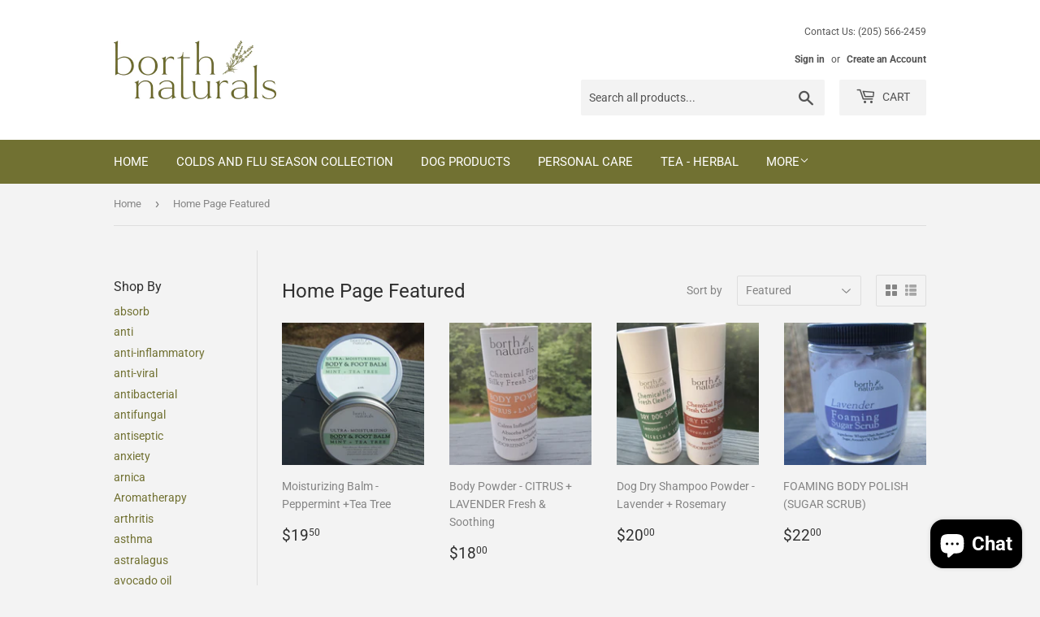

--- FILE ---
content_type: text/html; charset=utf-8
request_url: https://www.borthnaturals.com/collections/home-page-featured
body_size: 26327
content:
<!doctype html>
<html class="no-touch no-js">
<head>
  <!-- Google Tag Manager -->

<script>(function(w,d,s,l,i){w[l]=w[l]||[];w[l].push({'gtm.start':

new Date().getTime(),event:'gtm.js'});var f=d.getElementsByTagName(s)[0],

j=d.createElement(s),dl=l!='dataLayer'?'&l='+l:'';j.async=true;j.src=

'https://www.googletagmanager.com/gtm.js?id='+i+dl;f.parentNode.insertBefore(j,f);

})(window,document,'script','dataLayer','GTM-T24DXJ7');</script>

<!-- End Google Tag Manager -->
  <script>(function(H){H.className=H.className.replace(/\bno-js\b/,'js')})(document.documentElement)</script>
  <!-- Basic page needs ================================================== -->
  <meta charset="utf-8">
  <meta http-equiv="X-UA-Compatible" content="IE=edge,chrome=1">

  
  <link rel="shortcut icon" href="//www.borthnaturals.com/cdn/shop/files/Facebook_Profile_Image_002_32x32.jpg?v=1613681044" type="image/png" />
  

  <!-- Title and description ================================================== -->
  <title>
  Home Page Featured &ndash; Borth Naturals
  </title>

  

  <!-- Product meta ================================================== -->
  <!-- /snippets/social-meta-tags.liquid -->




<meta property="og:site_name" content="Borth Naturals">
<meta property="og:url" content="https://www.borthnaturals.com/collections/home-page-featured">
<meta property="og:title" content="Home Page Featured">
<meta property="og:type" content="product.group">
<meta property="og:description" content="You and your furry friends deserve the best natural remedies, all chemical free. ">





  <meta name="twitter:site" content="@BeachBorth">

<meta name="twitter:card" content="summary_large_image">
<meta name="twitter:title" content="Home Page Featured">
<meta name="twitter:description" content="You and your furry friends deserve the best natural remedies, all chemical free. ">


  <!-- Helpers ================================================== -->
  <link rel="canonical" href="https://www.borthnaturals.com/collections/home-page-featured">
  <meta name="viewport" content="width=device-width,initial-scale=1">

  <!-- CSS ================================================== -->
  <link href="//www.borthnaturals.com/cdn/shop/t/3/assets/theme.scss.css?v=146338998225335997091766820157" rel="stylesheet" type="text/css" media="all" />

  <!-- Header hook for plugins ================================================== -->
  <script>window.performance && window.performance.mark && window.performance.mark('shopify.content_for_header.start');</script><meta name="google-site-verification" content="2ZBN7ct32Y4bPaZxGMZ4K5M_m1SjLuNPtgRlS4kh50c">
<meta id="shopify-digital-wallet" name="shopify-digital-wallet" content="/7170687039/digital_wallets/dialog">
<meta name="shopify-checkout-api-token" content="2b29d92cbaf9553ddaaedf5b3469625f">
<link rel="alternate" type="application/atom+xml" title="Feed" href="/collections/home-page-featured.atom" />
<link rel="next" href="/collections/home-page-featured?page=2">
<link rel="alternate" type="application/json+oembed" href="https://www.borthnaturals.com/collections/home-page-featured.oembed">
<script async="async" src="/checkouts/internal/preloads.js?locale=en-US"></script>
<link rel="preconnect" href="https://shop.app" crossorigin="anonymous">
<script async="async" src="https://shop.app/checkouts/internal/preloads.js?locale=en-US&shop_id=7170687039" crossorigin="anonymous"></script>
<script id="apple-pay-shop-capabilities" type="application/json">{"shopId":7170687039,"countryCode":"US","currencyCode":"USD","merchantCapabilities":["supports3DS"],"merchantId":"gid:\/\/shopify\/Shop\/7170687039","merchantName":"Borth Naturals","requiredBillingContactFields":["postalAddress","email","phone"],"requiredShippingContactFields":["postalAddress","email","phone"],"shippingType":"shipping","supportedNetworks":["visa","masterCard","amex","discover","elo","jcb"],"total":{"type":"pending","label":"Borth Naturals","amount":"1.00"},"shopifyPaymentsEnabled":true,"supportsSubscriptions":true}</script>
<script id="shopify-features" type="application/json">{"accessToken":"2b29d92cbaf9553ddaaedf5b3469625f","betas":["rich-media-storefront-analytics"],"domain":"www.borthnaturals.com","predictiveSearch":true,"shopId":7170687039,"locale":"en"}</script>
<script>var Shopify = Shopify || {};
Shopify.shop = "borthbeachsoapery.myshopify.com";
Shopify.locale = "en";
Shopify.currency = {"active":"USD","rate":"1.0"};
Shopify.country = "US";
Shopify.theme = {"name":"Supply","id":34150907967,"schema_name":"Supply","schema_version":"8.0.3","theme_store_id":679,"role":"main"};
Shopify.theme.handle = "null";
Shopify.theme.style = {"id":null,"handle":null};
Shopify.cdnHost = "www.borthnaturals.com/cdn";
Shopify.routes = Shopify.routes || {};
Shopify.routes.root = "/";</script>
<script type="module">!function(o){(o.Shopify=o.Shopify||{}).modules=!0}(window);</script>
<script>!function(o){function n(){var o=[];function n(){o.push(Array.prototype.slice.apply(arguments))}return n.q=o,n}var t=o.Shopify=o.Shopify||{};t.loadFeatures=n(),t.autoloadFeatures=n()}(window);</script>
<script>
  window.ShopifyPay = window.ShopifyPay || {};
  window.ShopifyPay.apiHost = "shop.app\/pay";
  window.ShopifyPay.redirectState = null;
</script>
<script id="shop-js-analytics" type="application/json">{"pageType":"collection"}</script>
<script defer="defer" async type="module" src="//www.borthnaturals.com/cdn/shopifycloud/shop-js/modules/v2/client.init-shop-cart-sync_C5BV16lS.en.esm.js"></script>
<script defer="defer" async type="module" src="//www.borthnaturals.com/cdn/shopifycloud/shop-js/modules/v2/chunk.common_CygWptCX.esm.js"></script>
<script type="module">
  await import("//www.borthnaturals.com/cdn/shopifycloud/shop-js/modules/v2/client.init-shop-cart-sync_C5BV16lS.en.esm.js");
await import("//www.borthnaturals.com/cdn/shopifycloud/shop-js/modules/v2/chunk.common_CygWptCX.esm.js");

  window.Shopify.SignInWithShop?.initShopCartSync?.({"fedCMEnabled":true,"windoidEnabled":true});

</script>
<script>
  window.Shopify = window.Shopify || {};
  if (!window.Shopify.featureAssets) window.Shopify.featureAssets = {};
  window.Shopify.featureAssets['shop-js'] = {"shop-cart-sync":["modules/v2/client.shop-cart-sync_ZFArdW7E.en.esm.js","modules/v2/chunk.common_CygWptCX.esm.js"],"init-fed-cm":["modules/v2/client.init-fed-cm_CmiC4vf6.en.esm.js","modules/v2/chunk.common_CygWptCX.esm.js"],"shop-button":["modules/v2/client.shop-button_tlx5R9nI.en.esm.js","modules/v2/chunk.common_CygWptCX.esm.js"],"shop-cash-offers":["modules/v2/client.shop-cash-offers_DOA2yAJr.en.esm.js","modules/v2/chunk.common_CygWptCX.esm.js","modules/v2/chunk.modal_D71HUcav.esm.js"],"init-windoid":["modules/v2/client.init-windoid_sURxWdc1.en.esm.js","modules/v2/chunk.common_CygWptCX.esm.js"],"shop-toast-manager":["modules/v2/client.shop-toast-manager_ClPi3nE9.en.esm.js","modules/v2/chunk.common_CygWptCX.esm.js"],"init-shop-email-lookup-coordinator":["modules/v2/client.init-shop-email-lookup-coordinator_B8hsDcYM.en.esm.js","modules/v2/chunk.common_CygWptCX.esm.js"],"init-shop-cart-sync":["modules/v2/client.init-shop-cart-sync_C5BV16lS.en.esm.js","modules/v2/chunk.common_CygWptCX.esm.js"],"avatar":["modules/v2/client.avatar_BTnouDA3.en.esm.js"],"pay-button":["modules/v2/client.pay-button_FdsNuTd3.en.esm.js","modules/v2/chunk.common_CygWptCX.esm.js"],"init-customer-accounts":["modules/v2/client.init-customer-accounts_DxDtT_ad.en.esm.js","modules/v2/client.shop-login-button_C5VAVYt1.en.esm.js","modules/v2/chunk.common_CygWptCX.esm.js","modules/v2/chunk.modal_D71HUcav.esm.js"],"init-shop-for-new-customer-accounts":["modules/v2/client.init-shop-for-new-customer-accounts_ChsxoAhi.en.esm.js","modules/v2/client.shop-login-button_C5VAVYt1.en.esm.js","modules/v2/chunk.common_CygWptCX.esm.js","modules/v2/chunk.modal_D71HUcav.esm.js"],"shop-login-button":["modules/v2/client.shop-login-button_C5VAVYt1.en.esm.js","modules/v2/chunk.common_CygWptCX.esm.js","modules/v2/chunk.modal_D71HUcav.esm.js"],"init-customer-accounts-sign-up":["modules/v2/client.init-customer-accounts-sign-up_CPSyQ0Tj.en.esm.js","modules/v2/client.shop-login-button_C5VAVYt1.en.esm.js","modules/v2/chunk.common_CygWptCX.esm.js","modules/v2/chunk.modal_D71HUcav.esm.js"],"shop-follow-button":["modules/v2/client.shop-follow-button_Cva4Ekp9.en.esm.js","modules/v2/chunk.common_CygWptCX.esm.js","modules/v2/chunk.modal_D71HUcav.esm.js"],"checkout-modal":["modules/v2/client.checkout-modal_BPM8l0SH.en.esm.js","modules/v2/chunk.common_CygWptCX.esm.js","modules/v2/chunk.modal_D71HUcav.esm.js"],"lead-capture":["modules/v2/client.lead-capture_Bi8yE_yS.en.esm.js","modules/v2/chunk.common_CygWptCX.esm.js","modules/v2/chunk.modal_D71HUcav.esm.js"],"shop-login":["modules/v2/client.shop-login_D6lNrXab.en.esm.js","modules/v2/chunk.common_CygWptCX.esm.js","modules/v2/chunk.modal_D71HUcav.esm.js"],"payment-terms":["modules/v2/client.payment-terms_CZxnsJam.en.esm.js","modules/v2/chunk.common_CygWptCX.esm.js","modules/v2/chunk.modal_D71HUcav.esm.js"]};
</script>
<script>(function() {
  var isLoaded = false;
  function asyncLoad() {
    if (isLoaded) return;
    isLoaded = true;
    var urls = ["https:\/\/cdn.shopify.com\/s\/files\/1\/0071\/7068\/7039\/t\/3\/assets\/sca-qv-scripts-noconfig.js?984\u0026shop=borthbeachsoapery.myshopify.com"];
    for (var i = 0; i < urls.length; i++) {
      var s = document.createElement('script');
      s.type = 'text/javascript';
      s.async = true;
      s.src = urls[i];
      var x = document.getElementsByTagName('script')[0];
      x.parentNode.insertBefore(s, x);
    }
  };
  if(window.attachEvent) {
    window.attachEvent('onload', asyncLoad);
  } else {
    window.addEventListener('load', asyncLoad, false);
  }
})();</script>
<script id="__st">var __st={"a":7170687039,"offset":-21600,"reqid":"076cd6cc-723e-4714-8b30-381eebc0d626-1768686658","pageurl":"www.borthnaturals.com\/collections\/home-page-featured","u":"83e7e4a39a08","p":"collection","rtyp":"collection","rid":78201094207};</script>
<script>window.ShopifyPaypalV4VisibilityTracking = true;</script>
<script id="captcha-bootstrap">!function(){'use strict';const t='contact',e='account',n='new_comment',o=[[t,t],['blogs',n],['comments',n],[t,'customer']],c=[[e,'customer_login'],[e,'guest_login'],[e,'recover_customer_password'],[e,'create_customer']],r=t=>t.map((([t,e])=>`form[action*='/${t}']:not([data-nocaptcha='true']) input[name='form_type'][value='${e}']`)).join(','),a=t=>()=>t?[...document.querySelectorAll(t)].map((t=>t.form)):[];function s(){const t=[...o],e=r(t);return a(e)}const i='password',u='form_key',d=['recaptcha-v3-token','g-recaptcha-response','h-captcha-response',i],f=()=>{try{return window.sessionStorage}catch{return}},m='__shopify_v',_=t=>t.elements[u];function p(t,e,n=!1){try{const o=window.sessionStorage,c=JSON.parse(o.getItem(e)),{data:r}=function(t){const{data:e,action:n}=t;return t[m]||n?{data:e,action:n}:{data:t,action:n}}(c);for(const[e,n]of Object.entries(r))t.elements[e]&&(t.elements[e].value=n);n&&o.removeItem(e)}catch(o){console.error('form repopulation failed',{error:o})}}const l='form_type',E='cptcha';function T(t){t.dataset[E]=!0}const w=window,h=w.document,L='Shopify',v='ce_forms',y='captcha';let A=!1;((t,e)=>{const n=(g='f06e6c50-85a8-45c8-87d0-21a2b65856fe',I='https://cdn.shopify.com/shopifycloud/storefront-forms-hcaptcha/ce_storefront_forms_captcha_hcaptcha.v1.5.2.iife.js',D={infoText:'Protected by hCaptcha',privacyText:'Privacy',termsText:'Terms'},(t,e,n)=>{const o=w[L][v],c=o.bindForm;if(c)return c(t,g,e,D).then(n);var r;o.q.push([[t,g,e,D],n]),r=I,A||(h.body.append(Object.assign(h.createElement('script'),{id:'captcha-provider',async:!0,src:r})),A=!0)});var g,I,D;w[L]=w[L]||{},w[L][v]=w[L][v]||{},w[L][v].q=[],w[L][y]=w[L][y]||{},w[L][y].protect=function(t,e){n(t,void 0,e),T(t)},Object.freeze(w[L][y]),function(t,e,n,w,h,L){const[v,y,A,g]=function(t,e,n){const i=e?o:[],u=t?c:[],d=[...i,...u],f=r(d),m=r(i),_=r(d.filter((([t,e])=>n.includes(e))));return[a(f),a(m),a(_),s()]}(w,h,L),I=t=>{const e=t.target;return e instanceof HTMLFormElement?e:e&&e.form},D=t=>v().includes(t);t.addEventListener('submit',(t=>{const e=I(t);if(!e)return;const n=D(e)&&!e.dataset.hcaptchaBound&&!e.dataset.recaptchaBound,o=_(e),c=g().includes(e)&&(!o||!o.value);(n||c)&&t.preventDefault(),c&&!n&&(function(t){try{if(!f())return;!function(t){const e=f();if(!e)return;const n=_(t);if(!n)return;const o=n.value;o&&e.removeItem(o)}(t);const e=Array.from(Array(32),(()=>Math.random().toString(36)[2])).join('');!function(t,e){_(t)||t.append(Object.assign(document.createElement('input'),{type:'hidden',name:u})),t.elements[u].value=e}(t,e),function(t,e){const n=f();if(!n)return;const o=[...t.querySelectorAll(`input[type='${i}']`)].map((({name:t})=>t)),c=[...d,...o],r={};for(const[a,s]of new FormData(t).entries())c.includes(a)||(r[a]=s);n.setItem(e,JSON.stringify({[m]:1,action:t.action,data:r}))}(t,e)}catch(e){console.error('failed to persist form',e)}}(e),e.submit())}));const S=(t,e)=>{t&&!t.dataset[E]&&(n(t,e.some((e=>e===t))),T(t))};for(const o of['focusin','change'])t.addEventListener(o,(t=>{const e=I(t);D(e)&&S(e,y())}));const B=e.get('form_key'),M=e.get(l),P=B&&M;t.addEventListener('DOMContentLoaded',(()=>{const t=y();if(P)for(const e of t)e.elements[l].value===M&&p(e,B);[...new Set([...A(),...v().filter((t=>'true'===t.dataset.shopifyCaptcha))])].forEach((e=>S(e,t)))}))}(h,new URLSearchParams(w.location.search),n,t,e,['guest_login'])})(!0,!0)}();</script>
<script integrity="sha256-4kQ18oKyAcykRKYeNunJcIwy7WH5gtpwJnB7kiuLZ1E=" data-source-attribution="shopify.loadfeatures" defer="defer" src="//www.borthnaturals.com/cdn/shopifycloud/storefront/assets/storefront/load_feature-a0a9edcb.js" crossorigin="anonymous"></script>
<script crossorigin="anonymous" defer="defer" src="//www.borthnaturals.com/cdn/shopifycloud/storefront/assets/shopify_pay/storefront-65b4c6d7.js?v=20250812"></script>
<script data-source-attribution="shopify.dynamic_checkout.dynamic.init">var Shopify=Shopify||{};Shopify.PaymentButton=Shopify.PaymentButton||{isStorefrontPortableWallets:!0,init:function(){window.Shopify.PaymentButton.init=function(){};var t=document.createElement("script");t.src="https://www.borthnaturals.com/cdn/shopifycloud/portable-wallets/latest/portable-wallets.en.js",t.type="module",document.head.appendChild(t)}};
</script>
<script data-source-attribution="shopify.dynamic_checkout.buyer_consent">
  function portableWalletsHideBuyerConsent(e){var t=document.getElementById("shopify-buyer-consent"),n=document.getElementById("shopify-subscription-policy-button");t&&n&&(t.classList.add("hidden"),t.setAttribute("aria-hidden","true"),n.removeEventListener("click",e))}function portableWalletsShowBuyerConsent(e){var t=document.getElementById("shopify-buyer-consent"),n=document.getElementById("shopify-subscription-policy-button");t&&n&&(t.classList.remove("hidden"),t.removeAttribute("aria-hidden"),n.addEventListener("click",e))}window.Shopify?.PaymentButton&&(window.Shopify.PaymentButton.hideBuyerConsent=portableWalletsHideBuyerConsent,window.Shopify.PaymentButton.showBuyerConsent=portableWalletsShowBuyerConsent);
</script>
<script data-source-attribution="shopify.dynamic_checkout.cart.bootstrap">document.addEventListener("DOMContentLoaded",(function(){function t(){return document.querySelector("shopify-accelerated-checkout-cart, shopify-accelerated-checkout")}if(t())Shopify.PaymentButton.init();else{new MutationObserver((function(e,n){t()&&(Shopify.PaymentButton.init(),n.disconnect())})).observe(document.body,{childList:!0,subtree:!0})}}));
</script>
<link id="shopify-accelerated-checkout-styles" rel="stylesheet" media="screen" href="https://www.borthnaturals.com/cdn/shopifycloud/portable-wallets/latest/accelerated-checkout-backwards-compat.css" crossorigin="anonymous">
<style id="shopify-accelerated-checkout-cart">
        #shopify-buyer-consent {
  margin-top: 1em;
  display: inline-block;
  width: 100%;
}

#shopify-buyer-consent.hidden {
  display: none;
}

#shopify-subscription-policy-button {
  background: none;
  border: none;
  padding: 0;
  text-decoration: underline;
  font-size: inherit;
  cursor: pointer;
}

#shopify-subscription-policy-button::before {
  box-shadow: none;
}

      </style>

<script>window.performance && window.performance.mark && window.performance.mark('shopify.content_for_header.end');</script>

  
  

  <script src="//www.borthnaturals.com/cdn/shop/t/3/assets/jquery-2.2.3.min.js?v=58211863146907186831550935972" type="text/javascript"></script>

  <script src="//www.borthnaturals.com/cdn/shop/t/3/assets/lazysizes.min.js?v=8147953233334221341550935972" async="async"></script>
  <script src="//www.borthnaturals.com/cdn/shop/t/3/assets/vendor.js?v=106177282645720727331550935973" defer="defer"></script>
  <script src="//www.borthnaturals.com/cdn/shop/t/3/assets/theme.js?v=44202447189188672501550935978" defer="defer"></script>


<link rel="stylesheet" href="//www.borthnaturals.com/cdn/shop/t/3/assets/sca-quick-view.css?v=84743559449127814451569904798">
<link rel="stylesheet" href="//www.borthnaturals.com/cdn/shop/t/3/assets/sca-jquery.fancybox.css?v=145930911139439102861569903717">
<script src="//www.borthnaturals.com/cdn/shopifycloud/storefront/assets/themes_support/option_selection-b017cd28.js" type="text/javascript"></script>
<script src="//www.borthnaturals.com/cdn/shop/t/3/assets/sca-qv-scripts-noconfig.js?v=158338195008041158731569444198" type="text/javascript"></script>
 <script src="https://cdn.shopify.com/extensions/7bc9bb47-adfa-4267-963e-cadee5096caf/inbox-1252/assets/inbox-chat-loader.js" type="text/javascript" defer="defer"></script>
<link href="https://monorail-edge.shopifysvc.com" rel="dns-prefetch">
<script>(function(){if ("sendBeacon" in navigator && "performance" in window) {try {var session_token_from_headers = performance.getEntriesByType('navigation')[0].serverTiming.find(x => x.name == '_s').description;} catch {var session_token_from_headers = undefined;}var session_cookie_matches = document.cookie.match(/_shopify_s=([^;]*)/);var session_token_from_cookie = session_cookie_matches && session_cookie_matches.length === 2 ? session_cookie_matches[1] : "";var session_token = session_token_from_headers || session_token_from_cookie || "";function handle_abandonment_event(e) {var entries = performance.getEntries().filter(function(entry) {return /monorail-edge.shopifysvc.com/.test(entry.name);});if (!window.abandonment_tracked && entries.length === 0) {window.abandonment_tracked = true;var currentMs = Date.now();var navigation_start = performance.timing.navigationStart;var payload = {shop_id: 7170687039,url: window.location.href,navigation_start,duration: currentMs - navigation_start,session_token,page_type: "collection"};window.navigator.sendBeacon("https://monorail-edge.shopifysvc.com/v1/produce", JSON.stringify({schema_id: "online_store_buyer_site_abandonment/1.1",payload: payload,metadata: {event_created_at_ms: currentMs,event_sent_at_ms: currentMs}}));}}window.addEventListener('pagehide', handle_abandonment_event);}}());</script>
<script id="web-pixels-manager-setup">(function e(e,d,r,n,o){if(void 0===o&&(o={}),!Boolean(null===(a=null===(i=window.Shopify)||void 0===i?void 0:i.analytics)||void 0===a?void 0:a.replayQueue)){var i,a;window.Shopify=window.Shopify||{};var t=window.Shopify;t.analytics=t.analytics||{};var s=t.analytics;s.replayQueue=[],s.publish=function(e,d,r){return s.replayQueue.push([e,d,r]),!0};try{self.performance.mark("wpm:start")}catch(e){}var l=function(){var e={modern:/Edge?\/(1{2}[4-9]|1[2-9]\d|[2-9]\d{2}|\d{4,})\.\d+(\.\d+|)|Firefox\/(1{2}[4-9]|1[2-9]\d|[2-9]\d{2}|\d{4,})\.\d+(\.\d+|)|Chrom(ium|e)\/(9{2}|\d{3,})\.\d+(\.\d+|)|(Maci|X1{2}).+ Version\/(15\.\d+|(1[6-9]|[2-9]\d|\d{3,})\.\d+)([,.]\d+|)( \(\w+\)|)( Mobile\/\w+|) Safari\/|Chrome.+OPR\/(9{2}|\d{3,})\.\d+\.\d+|(CPU[ +]OS|iPhone[ +]OS|CPU[ +]iPhone|CPU IPhone OS|CPU iPad OS)[ +]+(15[._]\d+|(1[6-9]|[2-9]\d|\d{3,})[._]\d+)([._]\d+|)|Android:?[ /-](13[3-9]|1[4-9]\d|[2-9]\d{2}|\d{4,})(\.\d+|)(\.\d+|)|Android.+Firefox\/(13[5-9]|1[4-9]\d|[2-9]\d{2}|\d{4,})\.\d+(\.\d+|)|Android.+Chrom(ium|e)\/(13[3-9]|1[4-9]\d|[2-9]\d{2}|\d{4,})\.\d+(\.\d+|)|SamsungBrowser\/([2-9]\d|\d{3,})\.\d+/,legacy:/Edge?\/(1[6-9]|[2-9]\d|\d{3,})\.\d+(\.\d+|)|Firefox\/(5[4-9]|[6-9]\d|\d{3,})\.\d+(\.\d+|)|Chrom(ium|e)\/(5[1-9]|[6-9]\d|\d{3,})\.\d+(\.\d+|)([\d.]+$|.*Safari\/(?![\d.]+ Edge\/[\d.]+$))|(Maci|X1{2}).+ Version\/(10\.\d+|(1[1-9]|[2-9]\d|\d{3,})\.\d+)([,.]\d+|)( \(\w+\)|)( Mobile\/\w+|) Safari\/|Chrome.+OPR\/(3[89]|[4-9]\d|\d{3,})\.\d+\.\d+|(CPU[ +]OS|iPhone[ +]OS|CPU[ +]iPhone|CPU IPhone OS|CPU iPad OS)[ +]+(10[._]\d+|(1[1-9]|[2-9]\d|\d{3,})[._]\d+)([._]\d+|)|Android:?[ /-](13[3-9]|1[4-9]\d|[2-9]\d{2}|\d{4,})(\.\d+|)(\.\d+|)|Mobile Safari.+OPR\/([89]\d|\d{3,})\.\d+\.\d+|Android.+Firefox\/(13[5-9]|1[4-9]\d|[2-9]\d{2}|\d{4,})\.\d+(\.\d+|)|Android.+Chrom(ium|e)\/(13[3-9]|1[4-9]\d|[2-9]\d{2}|\d{4,})\.\d+(\.\d+|)|Android.+(UC? ?Browser|UCWEB|U3)[ /]?(15\.([5-9]|\d{2,})|(1[6-9]|[2-9]\d|\d{3,})\.\d+)\.\d+|SamsungBrowser\/(5\.\d+|([6-9]|\d{2,})\.\d+)|Android.+MQ{2}Browser\/(14(\.(9|\d{2,})|)|(1[5-9]|[2-9]\d|\d{3,})(\.\d+|))(\.\d+|)|K[Aa][Ii]OS\/(3\.\d+|([4-9]|\d{2,})\.\d+)(\.\d+|)/},d=e.modern,r=e.legacy,n=navigator.userAgent;return n.match(d)?"modern":n.match(r)?"legacy":"unknown"}(),u="modern"===l?"modern":"legacy",c=(null!=n?n:{modern:"",legacy:""})[u],f=function(e){return[e.baseUrl,"/wpm","/b",e.hashVersion,"modern"===e.buildTarget?"m":"l",".js"].join("")}({baseUrl:d,hashVersion:r,buildTarget:u}),m=function(e){var d=e.version,r=e.bundleTarget,n=e.surface,o=e.pageUrl,i=e.monorailEndpoint;return{emit:function(e){var a=e.status,t=e.errorMsg,s=(new Date).getTime(),l=JSON.stringify({metadata:{event_sent_at_ms:s},events:[{schema_id:"web_pixels_manager_load/3.1",payload:{version:d,bundle_target:r,page_url:o,status:a,surface:n,error_msg:t},metadata:{event_created_at_ms:s}}]});if(!i)return console&&console.warn&&console.warn("[Web Pixels Manager] No Monorail endpoint provided, skipping logging."),!1;try{return self.navigator.sendBeacon.bind(self.navigator)(i,l)}catch(e){}var u=new XMLHttpRequest;try{return u.open("POST",i,!0),u.setRequestHeader("Content-Type","text/plain"),u.send(l),!0}catch(e){return console&&console.warn&&console.warn("[Web Pixels Manager] Got an unhandled error while logging to Monorail."),!1}}}}({version:r,bundleTarget:l,surface:e.surface,pageUrl:self.location.href,monorailEndpoint:e.monorailEndpoint});try{o.browserTarget=l,function(e){var d=e.src,r=e.async,n=void 0===r||r,o=e.onload,i=e.onerror,a=e.sri,t=e.scriptDataAttributes,s=void 0===t?{}:t,l=document.createElement("script"),u=document.querySelector("head"),c=document.querySelector("body");if(l.async=n,l.src=d,a&&(l.integrity=a,l.crossOrigin="anonymous"),s)for(var f in s)if(Object.prototype.hasOwnProperty.call(s,f))try{l.dataset[f]=s[f]}catch(e){}if(o&&l.addEventListener("load",o),i&&l.addEventListener("error",i),u)u.appendChild(l);else{if(!c)throw new Error("Did not find a head or body element to append the script");c.appendChild(l)}}({src:f,async:!0,onload:function(){if(!function(){var e,d;return Boolean(null===(d=null===(e=window.Shopify)||void 0===e?void 0:e.analytics)||void 0===d?void 0:d.initialized)}()){var d=window.webPixelsManager.init(e)||void 0;if(d){var r=window.Shopify.analytics;r.replayQueue.forEach((function(e){var r=e[0],n=e[1],o=e[2];d.publishCustomEvent(r,n,o)})),r.replayQueue=[],r.publish=d.publishCustomEvent,r.visitor=d.visitor,r.initialized=!0}}},onerror:function(){return m.emit({status:"failed",errorMsg:"".concat(f," has failed to load")})},sri:function(e){var d=/^sha384-[A-Za-z0-9+/=]+$/;return"string"==typeof e&&d.test(e)}(c)?c:"",scriptDataAttributes:o}),m.emit({status:"loading"})}catch(e){m.emit({status:"failed",errorMsg:(null==e?void 0:e.message)||"Unknown error"})}}})({shopId: 7170687039,storefrontBaseUrl: "https://www.borthnaturals.com",extensionsBaseUrl: "https://extensions.shopifycdn.com/cdn/shopifycloud/web-pixels-manager",monorailEndpoint: "https://monorail-edge.shopifysvc.com/unstable/produce_batch",surface: "storefront-renderer",enabledBetaFlags: ["2dca8a86"],webPixelsConfigList: [{"id":"617218201","configuration":"{\"config\":\"{\\\"pixel_id\\\":\\\"GT-579RLJ7\\\",\\\"target_country\\\":\\\"US\\\",\\\"gtag_events\\\":[{\\\"type\\\":\\\"purchase\\\",\\\"action_label\\\":\\\"MC-3XSL6323T8\\\"},{\\\"type\\\":\\\"page_view\\\",\\\"action_label\\\":\\\"MC-3XSL6323T8\\\"},{\\\"type\\\":\\\"view_item\\\",\\\"action_label\\\":\\\"MC-3XSL6323T8\\\"}],\\\"enable_monitoring_mode\\\":false}\"}","eventPayloadVersion":"v1","runtimeContext":"OPEN","scriptVersion":"b2a88bafab3e21179ed38636efcd8a93","type":"APP","apiClientId":1780363,"privacyPurposes":[],"dataSharingAdjustments":{"protectedCustomerApprovalScopes":["read_customer_address","read_customer_email","read_customer_name","read_customer_personal_data","read_customer_phone"]}},{"id":"60686489","eventPayloadVersion":"v1","runtimeContext":"LAX","scriptVersion":"1","type":"CUSTOM","privacyPurposes":["MARKETING"],"name":"Meta pixel (migrated)"},{"id":"73334937","eventPayloadVersion":"v1","runtimeContext":"LAX","scriptVersion":"1","type":"CUSTOM","privacyPurposes":["ANALYTICS"],"name":"Google Analytics tag (migrated)"},{"id":"shopify-app-pixel","configuration":"{}","eventPayloadVersion":"v1","runtimeContext":"STRICT","scriptVersion":"0450","apiClientId":"shopify-pixel","type":"APP","privacyPurposes":["ANALYTICS","MARKETING"]},{"id":"shopify-custom-pixel","eventPayloadVersion":"v1","runtimeContext":"LAX","scriptVersion":"0450","apiClientId":"shopify-pixel","type":"CUSTOM","privacyPurposes":["ANALYTICS","MARKETING"]}],isMerchantRequest: false,initData: {"shop":{"name":"Borth Naturals","paymentSettings":{"currencyCode":"USD"},"myshopifyDomain":"borthbeachsoapery.myshopify.com","countryCode":"US","storefrontUrl":"https:\/\/www.borthnaturals.com"},"customer":null,"cart":null,"checkout":null,"productVariants":[],"purchasingCompany":null},},"https://www.borthnaturals.com/cdn","fcfee988w5aeb613cpc8e4bc33m6693e112",{"modern":"","legacy":""},{"shopId":"7170687039","storefrontBaseUrl":"https:\/\/www.borthnaturals.com","extensionBaseUrl":"https:\/\/extensions.shopifycdn.com\/cdn\/shopifycloud\/web-pixels-manager","surface":"storefront-renderer","enabledBetaFlags":"[\"2dca8a86\"]","isMerchantRequest":"false","hashVersion":"fcfee988w5aeb613cpc8e4bc33m6693e112","publish":"custom","events":"[[\"page_viewed\",{}],[\"collection_viewed\",{\"collection\":{\"id\":\"78201094207\",\"title\":\"Home Page Featured\",\"productVariants\":[{\"price\":{\"amount\":19.5,\"currencyCode\":\"USD\"},\"product\":{\"title\":\"Moisturizing Balm - Peppermint +Tea Tree\",\"vendor\":\"Borth Naturals\",\"id\":\"1669524226111\",\"untranslatedTitle\":\"Moisturizing Balm - Peppermint +Tea Tree\",\"url\":\"\/products\/peppermint-and-tea-tree-foot-balm\",\"type\":\"Moisturizing Products\"},\"id\":\"14204953919551\",\"image\":{\"src\":\"\/\/www.borthnaturals.com\/cdn\/shop\/products\/MoisturizingBodyandFootBalm.jpg?v=1674499610\"},\"sku\":\"\",\"title\":\"4 oz\",\"untranslatedTitle\":\"4 oz\"},{\"price\":{\"amount\":18.0,\"currencyCode\":\"USD\"},\"product\":{\"title\":\"Body Powder - CITRUS + LAVENDER Fresh \u0026 Soothing\",\"vendor\":\"Borth Naturals\",\"id\":\"1956657397823\",\"untranslatedTitle\":\"Body Powder - CITRUS + LAVENDER Fresh \u0026 Soothing\",\"url\":\"\/products\/body-powder-soothing-and-fresh\",\"type\":\"Bath \u0026 Body\"},\"id\":\"15735042965567\",\"image\":{\"src\":\"\/\/www.borthnaturals.com\/cdn\/shop\/files\/20230607_190428.jpg?v=1722465357\"},\"sku\":\"\",\"title\":\"4.0 oz\",\"untranslatedTitle\":\"4.0 oz\"},{\"price\":{\"amount\":20.0,\"currencyCode\":\"USD\"},\"product\":{\"title\":\"Dog Dry Shampoo Powder - Lavender + Rosemary\",\"vendor\":\"Borth Naturals\",\"id\":\"1824835567679\",\"untranslatedTitle\":\"Dog Dry Shampoo Powder - Lavender + Rosemary\",\"url\":\"\/products\/dry-dog-shampoo-lavender-rosemary-4-5-oz-tube\",\"type\":\"Dog Products\"},\"id\":\"15735061643327\",\"image\":{\"src\":\"\/\/www.borthnaturals.com\/cdn\/shop\/files\/dogdryshampoonew.jpg?v=1707173392\"},\"sku\":\"\",\"title\":\"4.5 0z\",\"untranslatedTitle\":\"4.5 0z\"},{\"price\":{\"amount\":15.0,\"currencyCode\":\"USD\"},\"product\":{\"title\":\"FOAMING BODY POLISH (SUGAR SCRUB)\",\"vendor\":\"Borth Naturals\",\"id\":\"7433572974745\",\"untranslatedTitle\":\"FOAMING BODY POLISH (SUGAR SCRUB)\",\"url\":\"\/products\/foaming-sugar-scrub\",\"type\":\"Bath \u0026 Body\"},\"id\":\"42263925358745\",\"image\":{\"src\":\"\/\/www.borthnaturals.com\/cdn\/shop\/products\/FoamingSugarScrubMint.jpg?v=1675377117\"},\"sku\":\"\",\"title\":\"Peppermint \/ 4oz\",\"untranslatedTitle\":\"Peppermint \/ 4oz\"},{\"price\":{\"amount\":35.0,\"currencyCode\":\"USD\"},\"product\":{\"title\":\"MSM CREME - Anti-Aging + Soothing Relief + Nourishing\",\"vendor\":\"BORTH NATURALS\",\"id\":\"7468291588249\",\"untranslatedTitle\":\"MSM CREME - Anti-Aging + Soothing Relief + Nourishing\",\"url\":\"\/products\/msm-creme-soothing-relief-nourishing\",\"type\":\"Bath \u0026 Body\"},\"id\":\"42373843058841\",\"image\":{\"src\":\"\/\/www.borthnaturals.com\/cdn\/shop\/files\/MSM_Creme_4oz_new.jpg?v=1765315361\"},\"sku\":\"\",\"title\":\"4 oz.\",\"untranslatedTitle\":\"4 oz.\"},{\"price\":{\"amount\":30.0,\"currencyCode\":\"USD\"},\"product\":{\"title\":\"MAGNESIUM LOTION - Relaxing \u0026 Soothing\",\"vendor\":\"Borth Naturals\",\"id\":\"7558998425753\",\"untranslatedTitle\":\"MAGNESIUM LOTION - Relaxing \u0026 Soothing\",\"url\":\"\/products\/magnesium-lotion-soothing\",\"type\":\"Bath \u0026 Body\"},\"id\":\"42753958969497\",\"image\":{\"src\":\"\/\/www.borthnaturals.com\/cdn\/shop\/files\/Mag_lotion_2025.jpg?v=1737573448\"},\"sku\":\"\",\"title\":\"4 oz.\",\"untranslatedTitle\":\"4 oz.\"},{\"price\":{\"amount\":19.5,\"currencyCode\":\"USD\"},\"product\":{\"title\":\"Moisturizing Balm - Rosemary + Tea Tree + Frankincense\",\"vendor\":\"Borth Naturals\",\"id\":\"1689384091711\",\"untranslatedTitle\":\"Moisturizing Balm - Rosemary + Tea Tree + Frankincense\",\"url\":\"\/products\/foot-balm-tea-tree-rosemary-frankincense\",\"type\":\"Moisturizing Products\"},\"id\":\"14204976857151\",\"image\":{\"src\":\"\/\/www.borthnaturals.com\/cdn\/shop\/products\/MoisturizingBodyandFootBalmRosemaryFrankincense.jpg?v=1674499962\"},\"sku\":\"\",\"title\":\"4 oz\",\"untranslatedTitle\":\"4 oz\"},{\"price\":{\"amount\":10.0,\"currencyCode\":\"USD\"},\"product\":{\"title\":\"LINEN \u0026 ROOM MIST - FRESH AIR DETOX\",\"vendor\":\"Borth Naturals\",\"id\":\"7733011251353\",\"untranslatedTitle\":\"LINEN \u0026 ROOM MIST - FRESH AIR DETOX\",\"url\":\"\/products\/copy-of-linen-room-mist-lavender-sage\",\"type\":\"Aromatherapy\"},\"id\":\"43817520300185\",\"image\":{\"src\":\"\/\/www.borthnaturals.com\/cdn\/shop\/files\/IMG_2352_1_c930163d-0d8e-4de3-8c4a-951b4cb91f0f.jpg?v=1707174277\"},\"sku\":\"\",\"title\":\"2.5 oz\",\"untranslatedTitle\":\"2.5 oz\"},{\"price\":{\"amount\":19.5,\"currencyCode\":\"USD\"},\"product\":{\"title\":\"EAR TREATMENT - Dog \u0026 Cat\",\"vendor\":\"Borth Naturals\",\"id\":\"6841401639065\",\"untranslatedTitle\":\"EAR TREATMENT - Dog \u0026 Cat\",\"url\":\"\/products\/ear-treatment-dog-cat\",\"type\":\"Dog Products\"},\"id\":\"40335433531545\",\"image\":{\"src\":\"\/\/www.borthnaturals.com\/cdn\/shop\/files\/Eartreatment2.jpg?v=1687793442\"},\"sku\":\"\",\"title\":\"Default Title\",\"untranslatedTitle\":\"Default Title\"},{\"price\":{\"amount\":8.5,\"currencyCode\":\"USD\"},\"product\":{\"title\":\"Lip Salve - Healing and Nourishing 4 varieties\",\"vendor\":\"Borth Naturas\",\"id\":\"1797881856063\",\"untranslatedTitle\":\"Lip Salve - Healing and Nourishing 4 varieties\",\"url\":\"\/products\/lip-salve-lemon\",\"type\":\"lip salve\"},\"id\":\"14656138444863\",\"image\":{\"src\":\"\/\/www.borthnaturals.com\/cdn\/shop\/files\/Lip_Salve_fb55fd95-7284-4221-a48a-fd4abce3e6a3.jpg?v=1737573543\"},\"sku\":\"\",\"title\":\"Tea Tree and Lemon Balm\",\"untranslatedTitle\":\"Tea Tree and Lemon Balm\"},{\"price\":{\"amount\":44.0,\"currencyCode\":\"USD\"},\"product\":{\"title\":\"MAGNESIUM + MSM LOTION- Soothing Relief  + Nourishing\",\"vendor\":\"BORTH NATURALS\",\"id\":\"7832887165081\",\"untranslatedTitle\":\"MAGNESIUM + MSM LOTION- Soothing Relief  + Nourishing\",\"url\":\"\/products\/copy-of-msm-creme-soothing-relief-nourishing\",\"type\":\"Bath \u0026 Body\"},\"id\":\"43765759967385\",\"image\":{\"src\":\"\/\/www.borthnaturals.com\/cdn\/shop\/files\/MSM_Magnesium_Pump.jpg?v=1742756983\"},\"sku\":\"\",\"title\":\"6 oz.\",\"untranslatedTitle\":\"6 oz.\"},{\"price\":{\"amount\":14.0,\"currencyCode\":\"USD\"},\"product\":{\"title\":\"DRY SHAMPOO - Revive, Refresh, Absorb Oil\",\"vendor\":\"Borth Naturals\",\"id\":\"7869279862937\",\"untranslatedTitle\":\"DRY SHAMPOO - Revive, Refresh, Absorb Oil\",\"url\":\"\/products\/dry-shampoo\",\"type\":\"hair\"},\"id\":\"43858313937049\",\"image\":{\"src\":\"\/\/www.borthnaturals.com\/cdn\/shop\/files\/IMG_2462.jpg?v=1709572104\"},\"sku\":\"\",\"title\":\"Rosemary\",\"untranslatedTitle\":\"Rosemary\"},{\"price\":{\"amount\":15.0,\"currencyCode\":\"USD\"},\"product\":{\"title\":\"DEODORANT - Effective, Gentle, Natural, Aluminum Free\",\"vendor\":\"Borth Naturals\",\"id\":\"7870900928665\",\"untranslatedTitle\":\"DEODORANT - Effective, Gentle, Natural, Aluminum Free\",\"url\":\"\/products\/deodorant\",\"type\":\"Deodorant\"},\"id\":\"44533887565977\",\"image\":{\"src\":\"\/\/www.borthnaturals.com\/cdn\/shop\/files\/20240624_151543.jpg?v=1722465676\"},\"sku\":\"\",\"title\":\"Lemongrass\/Teatree\",\"untranslatedTitle\":\"Lemongrass\/Teatree\"},{\"price\":{\"amount\":14.0,\"currencyCode\":\"USD\"},\"product\":{\"title\":\"HAIR RINSE - BOTANICAL SCALP \u0026 HAIR HEALTH\",\"vendor\":\"Borth Naturals\",\"id\":\"7870904172697\",\"untranslatedTitle\":\"HAIR RINSE - BOTANICAL SCALP \u0026 HAIR HEALTH\",\"url\":\"\/products\/hair-tea-rinse\",\"type\":\"hair rinse\"},\"id\":\"43863264755865\",\"image\":{\"src\":\"\/\/www.borthnaturals.com\/cdn\/shop\/files\/Hair_Rinse_-_herbal.jpg?v=1722366463\"},\"sku\":\"\",\"title\":\"Default Title\",\"untranslatedTitle\":\"Default Title\"},{\"price\":{\"amount\":9.5,\"currencyCode\":\"USD\"},\"product\":{\"title\":\"Dog Shampoo Bar - Neem\/Pine Tar\",\"vendor\":\"Borth Beach Soapery\",\"id\":\"1797827493951\",\"untranslatedTitle\":\"Dog Shampoo Bar - Neem\/Pine Tar\",\"url\":\"\/products\/dog-soap-pine-tar\",\"type\":\"Dog Products\"},\"id\":\"14655462768703\",\"image\":{\"src\":\"\/\/www.borthnaturals.com\/cdn\/shop\/products\/DogShampooBarPinetar.jpg?v=1673985947\"},\"sku\":\"\",\"title\":\"Default Title\",\"untranslatedTitle\":\"Default Title\"},{\"price\":{\"amount\":29.0,\"currencyCode\":\"USD\"},\"product\":{\"title\":\"TINCTURE - LUNG CLEANSE\",\"vendor\":\"Borth Naturals\",\"id\":\"8203892850841\",\"untranslatedTitle\":\"TINCTURE - LUNG CLEANSE\",\"url\":\"\/products\/tincture-lung-cleanse\",\"type\":\"Tincture\"},\"id\":\"44783995486361\",\"image\":{\"src\":\"\/\/www.borthnaturals.com\/cdn\/shop\/files\/Lung_cleanse_tinc.jpg?v=1750976279\"},\"sku\":\"\",\"title\":\"2 oz.\",\"untranslatedTitle\":\"2 oz.\"},{\"price\":{\"amount\":19.0,\"currencyCode\":\"USD\"},\"product\":{\"title\":\"TINCTURE - Ginger + Turmeric\",\"vendor\":\"Borth Naturals\",\"id\":\"8289679376537\",\"untranslatedTitle\":\"TINCTURE - Ginger + Turmeric\",\"url\":\"\/products\/tincture-lung-cleanse-copy\",\"type\":\"Tincture\"},\"id\":\"45040966369433\",\"image\":{\"src\":\"\/\/www.borthnaturals.com\/cdn\/shop\/files\/Ging_Turmeric_tinc_1.jpg?v=1750975870\"},\"sku\":null,\"title\":\"1 oz\",\"untranslatedTitle\":\"1 oz\"},{\"price\":{\"amount\":29.0,\"currencyCode\":\"USD\"},\"product\":{\"title\":\"TINCTURE - PLANTAIN\",\"vendor\":\"Borth Naturals\",\"id\":\"8289681703065\",\"untranslatedTitle\":\"TINCTURE - PLANTAIN\",\"url\":\"\/products\/tincture-lung-cleanse-copy-1\",\"type\":\"Tincture\"},\"id\":\"45040975970457\",\"image\":{\"src\":\"\/\/www.borthnaturals.com\/cdn\/shop\/files\/Plantain_tinc_1.jpg?v=1750975376\"},\"sku\":null,\"title\":\"2 oz.\",\"untranslatedTitle\":\"2 oz.\"},{\"price\":{\"amount\":24.0,\"currencyCode\":\"USD\"},\"product\":{\"title\":\"TEA  - LYMPHATIC CLEANSE\",\"vendor\":\"Borth Naturals\",\"id\":\"8378824949913\",\"untranslatedTitle\":\"TEA  - LYMPHATIC CLEANSE\",\"url\":\"\/products\/tea-herbal\",\"type\":\"TEA\"},\"id\":\"45230019477657\",\"image\":{\"src\":\"\/\/www.borthnaturals.com\/cdn\/shop\/files\/Tea_Lymph.jpg?v=1742432150\"},\"sku\":null,\"title\":\"60 servings\",\"untranslatedTitle\":\"60 servings\"},{\"price\":{\"amount\":24.0,\"currencyCode\":\"USD\"},\"product\":{\"title\":\"TEA  - HEALTHY GUT\",\"vendor\":\"Borth Naturals\",\"id\":\"8379010252953\",\"untranslatedTitle\":\"TEA  - HEALTHY GUT\",\"url\":\"\/products\/tea-healthy-gut\",\"type\":\"TEA\"},\"id\":\"45231142731929\",\"image\":{\"src\":\"\/\/www.borthnaturals.com\/cdn\/shop\/files\/Tea_Healthy_gut.jpg?v=1742433705\"},\"sku\":null,\"title\":\"60 servings\",\"untranslatedTitle\":\"60 servings\"},{\"price\":{\"amount\":24.0,\"currencyCode\":\"USD\"},\"product\":{\"title\":\"TEA  - DIGESTIVE CLEANSE\",\"vendor\":\"Borth Naturals\",\"id\":\"8425395814553\",\"untranslatedTitle\":\"TEA  - DIGESTIVE CLEANSE\",\"url\":\"\/products\/tea-healthy-gut-copy\",\"type\":\"TEA\"},\"id\":\"45376721617049\",\"image\":{\"src\":\"\/\/www.borthnaturals.com\/cdn\/shop\/files\/Digestivetea.jpg?v=1747347008\"},\"sku\":null,\"title\":\"60 servings.\",\"untranslatedTitle\":\"60 servings.\"},{\"price\":{\"amount\":24.0,\"currencyCode\":\"USD\"},\"product\":{\"title\":\"TEA  - BLOOD SUGAR BALANCE\",\"vendor\":\"Borth Naturals\",\"id\":\"8425402302617\",\"untranslatedTitle\":\"TEA  - BLOOD SUGAR BALANCE\",\"url\":\"\/products\/tea-blood-sugar-balance\",\"type\":\"TEA\"},\"id\":\"45376760479897\",\"image\":{\"src\":\"\/\/www.borthnaturals.com\/cdn\/shop\/files\/bLOOD_SUGAR_BALANCE_TEA.jpg?v=1746736097\"},\"sku\":null,\"title\":\"60 servings\",\"untranslatedTitle\":\"60 servings\"},{\"price\":{\"amount\":24.0,\"currencyCode\":\"USD\"},\"product\":{\"title\":\"TEA  - INSOMNIA\",\"vendor\":\"Borth Naturals\",\"id\":\"8425431597209\",\"untranslatedTitle\":\"TEA  - INSOMNIA\",\"url\":\"\/products\/tea-congestion\",\"type\":\"TEA\"},\"id\":\"45376921108633\",\"image\":{\"src\":\"\/\/www.borthnaturals.com\/cdn\/shop\/files\/Insomnia.jpg?v=1747347703\"},\"sku\":null,\"title\":\"60 servings\",\"untranslatedTitle\":\"60 servings\"},{\"price\":{\"amount\":15.0,\"currencyCode\":\"USD\"},\"product\":{\"title\":\"BUG REPELLENT - Natural, Effective\",\"vendor\":\"Borth Naturals\",\"id\":\"8425891397785\",\"untranslatedTitle\":\"BUG REPELLENT - Natural, Effective\",\"url\":\"\/products\/bug-repellent-natural-effective\",\"type\":\"insect repellent\"},\"id\":\"45378656600217\",\"image\":{\"src\":\"\/\/www.borthnaturals.com\/cdn\/shop\/files\/Bug_repellent_small_387b7d38-d75e-4cae-add2-f12ebafe5d6e.jpg?v=1746822068\"},\"sku\":null,\"title\":\"2.5 oz.\",\"untranslatedTitle\":\"2.5 oz.\"}]}}]]"});</script><script>
  window.ShopifyAnalytics = window.ShopifyAnalytics || {};
  window.ShopifyAnalytics.meta = window.ShopifyAnalytics.meta || {};
  window.ShopifyAnalytics.meta.currency = 'USD';
  var meta = {"products":[{"id":1669524226111,"gid":"gid:\/\/shopify\/Product\/1669524226111","vendor":"Borth Naturals","type":"Moisturizing Products","handle":"peppermint-and-tea-tree-foot-balm","variants":[{"id":14204953919551,"price":1950,"name":"Moisturizing Balm - Peppermint +Tea Tree - 4 oz","public_title":"4 oz","sku":""}],"remote":false},{"id":1956657397823,"gid":"gid:\/\/shopify\/Product\/1956657397823","vendor":"Borth Naturals","type":"Bath \u0026 Body","handle":"body-powder-soothing-and-fresh","variants":[{"id":15735042965567,"price":1800,"name":"Body Powder - CITRUS + LAVENDER Fresh \u0026 Soothing - 4.0 oz","public_title":"4.0 oz","sku":""}],"remote":false},{"id":1824835567679,"gid":"gid:\/\/shopify\/Product\/1824835567679","vendor":"Borth Naturals","type":"Dog Products","handle":"dry-dog-shampoo-lavender-rosemary-4-5-oz-tube","variants":[{"id":15735061643327,"price":2000,"name":"Dog Dry Shampoo Powder - Lavender + Rosemary - 4.5 0z","public_title":"4.5 0z","sku":""}],"remote":false},{"id":7433572974745,"gid":"gid:\/\/shopify\/Product\/7433572974745","vendor":"Borth Naturals","type":"Bath \u0026 Body","handle":"foaming-sugar-scrub","variants":[{"id":42263925358745,"price":1500,"name":"FOAMING BODY POLISH (SUGAR SCRUB) - Peppermint \/ 4oz","public_title":"Peppermint \/ 4oz","sku":""},{"id":42872146722969,"price":2200,"name":"FOAMING BODY POLISH (SUGAR SCRUB) - Peppermint \/ 8oz","public_title":"Peppermint \/ 8oz","sku":""},{"id":42263925391513,"price":1500,"name":"FOAMING BODY POLISH (SUGAR SCRUB) - Rose \/ 4oz","public_title":"Rose \/ 4oz","sku":""},{"id":42872146755737,"price":2200,"name":"FOAMING BODY POLISH (SUGAR SCRUB) - Rose \/ 8oz","public_title":"Rose \/ 8oz","sku":""},{"id":42753850114201,"price":1500,"name":"FOAMING BODY POLISH (SUGAR SCRUB) - Lavender \/ 4oz","public_title":"Lavender \/ 4oz","sku":""},{"id":42872146788505,"price":2200,"name":"FOAMING BODY POLISH (SUGAR SCRUB) - Lavender \/ 8oz","public_title":"Lavender \/ 8oz","sku":""}],"remote":false},{"id":7468291588249,"gid":"gid:\/\/shopify\/Product\/7468291588249","vendor":"BORTH NATURALS","type":"Bath \u0026 Body","handle":"msm-creme-soothing-relief-nourishing","variants":[{"id":42373843058841,"price":3500,"name":"MSM CREME - Anti-Aging + Soothing Relief + Nourishing - 4 oz.","public_title":"4 oz.","sku":""},{"id":45950993236121,"price":2000,"name":"MSM CREME - Anti-Aging + Soothing Relief + Nourishing - 2 oz.","public_title":"2 oz.","sku":null}],"remote":false},{"id":7558998425753,"gid":"gid:\/\/shopify\/Product\/7558998425753","vendor":"Borth Naturals","type":"Bath \u0026 Body","handle":"magnesium-lotion-soothing","variants":[{"id":42753958969497,"price":3000,"name":"MAGNESIUM LOTION - Relaxing \u0026 Soothing - 4 oz.","public_title":"4 oz.","sku":""},{"id":43906802155673,"price":4000,"name":"MAGNESIUM LOTION - Relaxing \u0026 Soothing - 6 oz.","public_title":"6 oz.","sku":""}],"remote":false},{"id":1689384091711,"gid":"gid:\/\/shopify\/Product\/1689384091711","vendor":"Borth Naturals","type":"Moisturizing Products","handle":"foot-balm-tea-tree-rosemary-frankincense","variants":[{"id":14204976857151,"price":1950,"name":"Moisturizing Balm - Rosemary + Tea Tree + Frankincense - 4 oz","public_title":"4 oz","sku":""}],"remote":false},{"id":7733011251353,"gid":"gid:\/\/shopify\/Product\/7733011251353","vendor":"Borth Naturals","type":"Aromatherapy","handle":"copy-of-linen-room-mist-lavender-sage","variants":[{"id":43817520300185,"price":1000,"name":"LINEN \u0026 ROOM MIST - FRESH AIR DETOX - 2.5 oz","public_title":"2.5 oz","sku":""},{"id":43817520332953,"price":1500,"name":"LINEN \u0026 ROOM MIST - FRESH AIR DETOX - 5 oz","public_title":"5 oz","sku":""},{"id":43817520365721,"price":2200,"name":"LINEN \u0026 ROOM MIST - FRESH AIR DETOX - 8.5 oz","public_title":"8.5 oz","sku":""}],"remote":false},{"id":6841401639065,"gid":"gid:\/\/shopify\/Product\/6841401639065","vendor":"Borth Naturals","type":"Dog Products","handle":"ear-treatment-dog-cat","variants":[{"id":40335433531545,"price":1950,"name":"EAR TREATMENT - Dog \u0026 Cat","public_title":null,"sku":""}],"remote":false},{"id":1797881856063,"gid":"gid:\/\/shopify\/Product\/1797881856063","vendor":"Borth Naturas","type":"lip salve","handle":"lip-salve-lemon","variants":[{"id":14656138444863,"price":850,"name":"Lip Salve - Healing and Nourishing 4 varieties - Tea Tree and Lemon Balm","public_title":"Tea Tree and Lemon Balm","sku":""},{"id":43047088652441,"price":850,"name":"Lip Salve - Healing and Nourishing 4 varieties - Mango","public_title":"Mango","sku":""},{"id":43047088685209,"price":850,"name":"Lip Salve - Healing and Nourishing 4 varieties - Coconut","public_title":"Coconut","sku":""},{"id":43702656925849,"price":2500,"name":"Lip Salve - Healing and Nourishing 4 varieties - Assorted Pack of 4","public_title":"Assorted Pack of 4","sku":""},{"id":45230798143641,"price":850,"name":"Lip Salve - Healing and Nourishing 4 varieties - Peppermint","public_title":"Peppermint","sku":""}],"remote":false},{"id":7832887165081,"gid":"gid:\/\/shopify\/Product\/7832887165081","vendor":"BORTH NATURALS","type":"Bath \u0026 Body","handle":"copy-of-msm-creme-soothing-relief-nourishing","variants":[{"id":43765759967385,"price":4400,"name":"MAGNESIUM + MSM LOTION- Soothing Relief  + Nourishing - 6 oz.","public_title":"6 oz.","sku":""},{"id":45242018431129,"price":5000,"name":"MAGNESIUM + MSM LOTION- Soothing Relief  + Nourishing - 8 oz","public_title":"8 oz","sku":null}],"remote":false},{"id":7869279862937,"gid":"gid:\/\/shopify\/Product\/7869279862937","vendor":"Borth Naturals","type":"hair","handle":"dry-shampoo","variants":[{"id":43858313937049,"price":1400,"name":"DRY SHAMPOO - Revive, Refresh, Absorb Oil - Rosemary","public_title":"Rosemary","sku":""},{"id":43858313969817,"price":1400,"name":"DRY SHAMPOO - Revive, Refresh, Absorb Oil - Citrus","public_title":"Citrus","sku":""}],"remote":false},{"id":7870900928665,"gid":"gid:\/\/shopify\/Product\/7870900928665","vendor":"Borth Naturals","type":"Deodorant","handle":"deodorant","variants":[{"id":44533887565977,"price":1500,"name":"DEODORANT - Effective, Gentle, Natural, Aluminum Free - Lemongrass\/Teatree","public_title":"Lemongrass\/Teatree","sku":""},{"id":44533887598745,"price":1500,"name":"DEODORANT - Effective, Gentle, Natural, Aluminum Free - Fresh Spring\/Coconut","public_title":"Fresh Spring\/Coconut","sku":""},{"id":44533887631513,"price":1500,"name":"DEODORANT - Effective, Gentle, Natural, Aluminum Free - Sage\/Mint\/Eucalyptus","public_title":"Sage\/Mint\/Eucalyptus","sku":""},{"id":44533887664281,"price":1500,"name":"DEODORANT - Effective, Gentle, Natural, Aluminum Free - Unscented","public_title":"Unscented","sku":""}],"remote":false},{"id":7870904172697,"gid":"gid:\/\/shopify\/Product\/7870904172697","vendor":"Borth Naturals","type":"hair rinse","handle":"hair-tea-rinse","variants":[{"id":43863264755865,"price":1400,"name":"HAIR RINSE - BOTANICAL SCALP \u0026 HAIR HEALTH","public_title":null,"sku":""}],"remote":false},{"id":1797827493951,"gid":"gid:\/\/shopify\/Product\/1797827493951","vendor":"Borth Beach Soapery","type":"Dog Products","handle":"dog-soap-pine-tar","variants":[{"id":14655462768703,"price":950,"name":"Dog Shampoo Bar - Neem\/Pine Tar","public_title":null,"sku":""}],"remote":false},{"id":8203892850841,"gid":"gid:\/\/shopify\/Product\/8203892850841","vendor":"Borth Naturals","type":"Tincture","handle":"tincture-lung-cleanse","variants":[{"id":44783995486361,"price":2900,"name":"TINCTURE - LUNG CLEANSE - 2 oz.","public_title":"2 oz.","sku":""}],"remote":false},{"id":8289679376537,"gid":"gid:\/\/shopify\/Product\/8289679376537","vendor":"Borth Naturals","type":"Tincture","handle":"tincture-lung-cleanse-copy","variants":[{"id":45040966369433,"price":1900,"name":"TINCTURE - Ginger + Turmeric - 1 oz","public_title":"1 oz","sku":null},{"id":45040966402201,"price":2900,"name":"TINCTURE - Ginger + Turmeric - 2 oz.","public_title":"2 oz.","sku":null}],"remote":false},{"id":8289681703065,"gid":"gid:\/\/shopify\/Product\/8289681703065","vendor":"Borth Naturals","type":"Tincture","handle":"tincture-lung-cleanse-copy-1","variants":[{"id":45040975970457,"price":2900,"name":"TINCTURE - PLANTAIN - 2 oz.","public_title":"2 oz.","sku":null}],"remote":false},{"id":8378824949913,"gid":"gid:\/\/shopify\/Product\/8378824949913","vendor":"Borth Naturals","type":"TEA","handle":"tea-herbal","variants":[{"id":45230019477657,"price":2400,"name":"TEA  - LYMPHATIC CLEANSE - 60 servings","public_title":"60 servings","sku":null}],"remote":false},{"id":8379010252953,"gid":"gid:\/\/shopify\/Product\/8379010252953","vendor":"Borth Naturals","type":"TEA","handle":"tea-healthy-gut","variants":[{"id":45231142731929,"price":2400,"name":"TEA  - HEALTHY GUT - 60 servings","public_title":"60 servings","sku":null}],"remote":false},{"id":8425395814553,"gid":"gid:\/\/shopify\/Product\/8425395814553","vendor":"Borth Naturals","type":"TEA","handle":"tea-healthy-gut-copy","variants":[{"id":45376721617049,"price":2400,"name":"TEA  - DIGESTIVE CLEANSE - 60 servings.","public_title":"60 servings.","sku":null}],"remote":false},{"id":8425402302617,"gid":"gid:\/\/shopify\/Product\/8425402302617","vendor":"Borth Naturals","type":"TEA","handle":"tea-blood-sugar-balance","variants":[{"id":45376760479897,"price":2400,"name":"TEA  - BLOOD SUGAR BALANCE - 60 servings","public_title":"60 servings","sku":null}],"remote":false},{"id":8425431597209,"gid":"gid:\/\/shopify\/Product\/8425431597209","vendor":"Borth Naturals","type":"TEA","handle":"tea-congestion","variants":[{"id":45376921108633,"price":2400,"name":"TEA  - INSOMNIA - 60 servings","public_title":"60 servings","sku":null}],"remote":false},{"id":8425891397785,"gid":"gid:\/\/shopify\/Product\/8425891397785","vendor":"Borth Naturals","type":"insect repellent","handle":"bug-repellent-natural-effective","variants":[{"id":45378656600217,"price":1500,"name":"BUG REPELLENT - Natural, Effective - 2.5 oz.","public_title":"2.5 oz.","sku":null},{"id":45378656632985,"price":2500,"name":"BUG REPELLENT - Natural, Effective - 5 oz.","public_title":"5 oz.","sku":null}],"remote":false}],"page":{"pageType":"collection","resourceType":"collection","resourceId":78201094207,"requestId":"076cd6cc-723e-4714-8b30-381eebc0d626-1768686658"}};
  for (var attr in meta) {
    window.ShopifyAnalytics.meta[attr] = meta[attr];
  }
</script>
<script class="analytics">
  (function () {
    var customDocumentWrite = function(content) {
      var jquery = null;

      if (window.jQuery) {
        jquery = window.jQuery;
      } else if (window.Checkout && window.Checkout.$) {
        jquery = window.Checkout.$;
      }

      if (jquery) {
        jquery('body').append(content);
      }
    };

    var hasLoggedConversion = function(token) {
      if (token) {
        return document.cookie.indexOf('loggedConversion=' + token) !== -1;
      }
      return false;
    }

    var setCookieIfConversion = function(token) {
      if (token) {
        var twoMonthsFromNow = new Date(Date.now());
        twoMonthsFromNow.setMonth(twoMonthsFromNow.getMonth() + 2);

        document.cookie = 'loggedConversion=' + token + '; expires=' + twoMonthsFromNow;
      }
    }

    var trekkie = window.ShopifyAnalytics.lib = window.trekkie = window.trekkie || [];
    if (trekkie.integrations) {
      return;
    }
    trekkie.methods = [
      'identify',
      'page',
      'ready',
      'track',
      'trackForm',
      'trackLink'
    ];
    trekkie.factory = function(method) {
      return function() {
        var args = Array.prototype.slice.call(arguments);
        args.unshift(method);
        trekkie.push(args);
        return trekkie;
      };
    };
    for (var i = 0; i < trekkie.methods.length; i++) {
      var key = trekkie.methods[i];
      trekkie[key] = trekkie.factory(key);
    }
    trekkie.load = function(config) {
      trekkie.config = config || {};
      trekkie.config.initialDocumentCookie = document.cookie;
      var first = document.getElementsByTagName('script')[0];
      var script = document.createElement('script');
      script.type = 'text/javascript';
      script.onerror = function(e) {
        var scriptFallback = document.createElement('script');
        scriptFallback.type = 'text/javascript';
        scriptFallback.onerror = function(error) {
                var Monorail = {
      produce: function produce(monorailDomain, schemaId, payload) {
        var currentMs = new Date().getTime();
        var event = {
          schema_id: schemaId,
          payload: payload,
          metadata: {
            event_created_at_ms: currentMs,
            event_sent_at_ms: currentMs
          }
        };
        return Monorail.sendRequest("https://" + monorailDomain + "/v1/produce", JSON.stringify(event));
      },
      sendRequest: function sendRequest(endpointUrl, payload) {
        // Try the sendBeacon API
        if (window && window.navigator && typeof window.navigator.sendBeacon === 'function' && typeof window.Blob === 'function' && !Monorail.isIos12()) {
          var blobData = new window.Blob([payload], {
            type: 'text/plain'
          });

          if (window.navigator.sendBeacon(endpointUrl, blobData)) {
            return true;
          } // sendBeacon was not successful

        } // XHR beacon

        var xhr = new XMLHttpRequest();

        try {
          xhr.open('POST', endpointUrl);
          xhr.setRequestHeader('Content-Type', 'text/plain');
          xhr.send(payload);
        } catch (e) {
          console.log(e);
        }

        return false;
      },
      isIos12: function isIos12() {
        return window.navigator.userAgent.lastIndexOf('iPhone; CPU iPhone OS 12_') !== -1 || window.navigator.userAgent.lastIndexOf('iPad; CPU OS 12_') !== -1;
      }
    };
    Monorail.produce('monorail-edge.shopifysvc.com',
      'trekkie_storefront_load_errors/1.1',
      {shop_id: 7170687039,
      theme_id: 34150907967,
      app_name: "storefront",
      context_url: window.location.href,
      source_url: "//www.borthnaturals.com/cdn/s/trekkie.storefront.cd680fe47e6c39ca5d5df5f0a32d569bc48c0f27.min.js"});

        };
        scriptFallback.async = true;
        scriptFallback.src = '//www.borthnaturals.com/cdn/s/trekkie.storefront.cd680fe47e6c39ca5d5df5f0a32d569bc48c0f27.min.js';
        first.parentNode.insertBefore(scriptFallback, first);
      };
      script.async = true;
      script.src = '//www.borthnaturals.com/cdn/s/trekkie.storefront.cd680fe47e6c39ca5d5df5f0a32d569bc48c0f27.min.js';
      first.parentNode.insertBefore(script, first);
    };
    trekkie.load(
      {"Trekkie":{"appName":"storefront","development":false,"defaultAttributes":{"shopId":7170687039,"isMerchantRequest":null,"themeId":34150907967,"themeCityHash":"5380154198762660707","contentLanguage":"en","currency":"USD","eventMetadataId":"26f0e5ac-4809-4d51-a52a-6418715e0fb6"},"isServerSideCookieWritingEnabled":true,"monorailRegion":"shop_domain","enabledBetaFlags":["65f19447"]},"Session Attribution":{},"S2S":{"facebookCapiEnabled":false,"source":"trekkie-storefront-renderer","apiClientId":580111}}
    );

    var loaded = false;
    trekkie.ready(function() {
      if (loaded) return;
      loaded = true;

      window.ShopifyAnalytics.lib = window.trekkie;

      var originalDocumentWrite = document.write;
      document.write = customDocumentWrite;
      try { window.ShopifyAnalytics.merchantGoogleAnalytics.call(this); } catch(error) {};
      document.write = originalDocumentWrite;

      window.ShopifyAnalytics.lib.page(null,{"pageType":"collection","resourceType":"collection","resourceId":78201094207,"requestId":"076cd6cc-723e-4714-8b30-381eebc0d626-1768686658","shopifyEmitted":true});

      var match = window.location.pathname.match(/checkouts\/(.+)\/(thank_you|post_purchase)/)
      var token = match? match[1]: undefined;
      if (!hasLoggedConversion(token)) {
        setCookieIfConversion(token);
        window.ShopifyAnalytics.lib.track("Viewed Product Category",{"currency":"USD","category":"Collection: home-page-featured","collectionName":"home-page-featured","collectionId":78201094207,"nonInteraction":true},undefined,undefined,{"shopifyEmitted":true});
      }
    });


        var eventsListenerScript = document.createElement('script');
        eventsListenerScript.async = true;
        eventsListenerScript.src = "//www.borthnaturals.com/cdn/shopifycloud/storefront/assets/shop_events_listener-3da45d37.js";
        document.getElementsByTagName('head')[0].appendChild(eventsListenerScript);

})();</script>
  <script>
  if (!window.ga || (window.ga && typeof window.ga !== 'function')) {
    window.ga = function ga() {
      (window.ga.q = window.ga.q || []).push(arguments);
      if (window.Shopify && window.Shopify.analytics && typeof window.Shopify.analytics.publish === 'function') {
        window.Shopify.analytics.publish("ga_stub_called", {}, {sendTo: "google_osp_migration"});
      }
      console.error("Shopify's Google Analytics stub called with:", Array.from(arguments), "\nSee https://help.shopify.com/manual/promoting-marketing/pixels/pixel-migration#google for more information.");
    };
    if (window.Shopify && window.Shopify.analytics && typeof window.Shopify.analytics.publish === 'function') {
      window.Shopify.analytics.publish("ga_stub_initialized", {}, {sendTo: "google_osp_migration"});
    }
  }
</script>
<script
  defer
  src="https://www.borthnaturals.com/cdn/shopifycloud/perf-kit/shopify-perf-kit-3.0.4.min.js"
  data-application="storefront-renderer"
  data-shop-id="7170687039"
  data-render-region="gcp-us-central1"
  data-page-type="collection"
  data-theme-instance-id="34150907967"
  data-theme-name="Supply"
  data-theme-version="8.0.3"
  data-monorail-region="shop_domain"
  data-resource-timing-sampling-rate="10"
  data-shs="true"
  data-shs-beacon="true"
  data-shs-export-with-fetch="true"
  data-shs-logs-sample-rate="1"
  data-shs-beacon-endpoint="https://www.borthnaturals.com/api/collect"
></script>
</head>

<body id="home-page-featured" class="template-collection" >
  <!-- Google Tag Manager (noscript) -->

<noscript><iframe src="https://www.googletagmanager.com/ns.html?id=GTM-T24DXJ7"

height="0" width="0" style="display:none;visibility:hidden"></iframe></noscript>

<!-- End Google Tag Manager (noscript) -->
  <!-- Facebook Pixel Code -->

<script>


!function(f,b,e,v,n,t,s)



{if(f.fbq)return;n=f.fbq=function(){n.callMethod?



n.callMethod.apply(n,arguments):n.queue.push(arguments)};



if(!f._fbq)f._fbq=n;n.push=n;n.loaded=!0;n.version='2.0';



n.queue=[];t=b.createElement(e);t.async=!0;



t.src=v;s=b.getElementsByTagName(e)[0];



s.parentNode.insertBefore(t,s)}(window,document,'script',



'https://connect.facebook.net/en_US/fbevents.js');



fbq('init', '501918513975205');



fbq('track', 'PageView');


</script>

<noscript>

<img height="1" width="1"

src="https://www.facebook.com/tr?id=501918513975205&ev=PageView

&noscript=1"/>

</noscript>

<!-- End Facebook Pixel Code -->

  <div id="shopify-section-header" class="shopify-section header-section"><header class="site-header" role="banner" data-section-id="header" data-section-type="header-section">
  <div class="wrapper">

    <div class="grid--full">
      <div class="grid-item large--one-half">
        
          <div class="h1 header-logo" itemscope itemtype="http://schema.org/Organization">
        
          
          

          <a href="/" itemprop="url">
            <div class="lazyload__image-wrapper no-js header-logo__image" style="max-width:200px;">
              <div style="padding-top:36.08490566037736%;">
                <img class="lazyload js"
                  data-src="//www.borthnaturals.com/cdn/shop/files/BH_Logo_Olive_{width}x.jpg?v=1664991738"
                  data-widths="[180, 360, 540, 720, 900, 1080, 1296, 1512, 1728, 2048]"
                  data-aspectratio="2.7712418300653594"
                  data-sizes="auto"
                  alt="Borth Naturals"
                  style="width:200px;">
              </div>
            </div>
            <noscript>
              
              <img src="//www.borthnaturals.com/cdn/shop/files/BH_Logo_Olive_200x.jpg?v=1664991738"
                srcset="//www.borthnaturals.com/cdn/shop/files/BH_Logo_Olive_200x.jpg?v=1664991738 1x, //www.borthnaturals.com/cdn/shop/files/BH_Logo_Olive_200x@2x.jpg?v=1664991738 2x"
                alt="Borth Naturals"
                itemprop="logo"
                style="max-width:200px;">
            </noscript>
          </a>
          
        
          </div>
        
      </div>

      <div class="grid-item large--one-half text-center large--text-right">
        
          <div class="site-header--text-links">
            
              

                <p>Contact Us:   (205) 566-2459</p>

              
            

            
              <span class="site-header--meta-links medium-down--hide">
                
                  <a href="https://www.borthnaturals.com/customer_authentication/redirect?locale=en&amp;region_country=US" id="customer_login_link">Sign in</a>
                  <span class="site-header--spacer">or</span>
                  <a href="https://shopify.com/7170687039/account?locale=en" id="customer_register_link">Create an Account</a>
                
              </span>
            
          </div>

          <br class="medium-down--hide">
        

        <form action="/search" method="get" class="search-bar" role="search">
  <input type="hidden" name="type" value="product">

  <input type="search" name="q" value="" placeholder="Search all products..." aria-label="Search all products...">
  <button type="submit" class="search-bar--submit icon-fallback-text">
    <span class="icon icon-search" aria-hidden="true"></span>
    <span class="fallback-text">Search</span>
  </button>
</form>


        <a href="/cart" class="header-cart-btn cart-toggle">
          <span class="icon icon-cart"></span>
          Cart <span class="cart-count cart-badge--desktop hidden-count">0</span>
        </a>
      </div>
    </div>

  </div>
</header>

<div id="mobileNavBar">
  <div class="display-table-cell">
    <button class="menu-toggle mobileNavBar-link" aria-controls="navBar" aria-expanded="false"><span class="icon icon-hamburger" aria-hidden="true"></span>Menu</button>
  </div>
  <div class="display-table-cell">
    <a href="/cart" class="cart-toggle mobileNavBar-link">
      <span class="icon icon-cart"></span>
      Cart <span class="cart-count hidden-count">0</span>
    </a>
  </div>
</div>

<nav class="nav-bar" id="navBar" role="navigation">
  <div class="wrapper">
    <form action="/search" method="get" class="search-bar" role="search">
  <input type="hidden" name="type" value="product">

  <input type="search" name="q" value="" placeholder="Search all products..." aria-label="Search all products...">
  <button type="submit" class="search-bar--submit icon-fallback-text">
    <span class="icon icon-search" aria-hidden="true"></span>
    <span class="fallback-text">Search</span>
  </button>
</form>

    <ul class="mobile-nav" id="MobileNav">
  
  
    
      <li>
        <a
          href="/"
          class="mobile-nav--link"
          data-meganav-type="child"
          >
            Home
        </a>
      </li>
    
  
    
      <li>
        <a
          href="/collections/colds-and-flu-season/flu-colds-sinusitis"
          class="mobile-nav--link"
          data-meganav-type="child"
          >
            Colds and Flu Season Collection
        </a>
      </li>
    
  
    
      <li>
        <a
          href="/collections/dog-products"
          class="mobile-nav--link"
          data-meganav-type="child"
          >
            Dog Products
        </a>
      </li>
    
  
    
      <li>
        <a
          href="/collections/all-natural-products"
          class="mobile-nav--link"
          data-meganav-type="child"
          >
            Personal Care
        </a>
      </li>
    
  
    
      <li>
        <a
          href="/collections/tea-herbal"
          class="mobile-nav--link"
          data-meganav-type="child"
          >
            Tea - Herbal
        </a>
      </li>
    
  
    
      <li>
        <a
          href="/collections/featured-product-foot-balm"
          class="mobile-nav--link"
          data-meganav-type="child"
          >
            Tinctures &amp; Extracts
        </a>
      </li>
    
  
    
      <li>
        <a
          href="/pages/events"
          class="mobile-nav--link"
          data-meganav-type="child"
          >
            Events
        </a>
      </li>
    
  
    
      <li>
        <a
          href="/pages/getting-to-know-us"
          class="mobile-nav--link"
          data-meganav-type="child"
          >
            Getting to Know Us
        </a>
      </li>
    
  
    
      <li>
        <a
          href="/pages/ingredients"
          class="mobile-nav--link"
          data-meganav-type="child"
          >
            Ingredients
        </a>
      </li>
    
  
    
      <li>
        <a
          href="/blogs/news"
          class="mobile-nav--link"
          data-meganav-type="child"
          >
            Ray&#39;s Corner
        </a>
      </li>
    
  

  
    
      <li class="customer-navlink large--hide"><a href="https://www.borthnaturals.com/customer_authentication/redirect?locale=en&amp;region_country=US" id="customer_login_link">Sign in</a></li>
      <li class="customer-navlink large--hide"><a href="https://shopify.com/7170687039/account?locale=en" id="customer_register_link">Create an Account</a></li>
    
  
</ul>

    <ul class="site-nav" id="AccessibleNav">
  
  
    
      <li>
        <a
          href="/"
          class="site-nav--link"
          data-meganav-type="child"
          >
            Home
        </a>
      </li>
    
  
    
      <li>
        <a
          href="/collections/colds-and-flu-season/flu-colds-sinusitis"
          class="site-nav--link"
          data-meganav-type="child"
          >
            Colds and Flu Season Collection
        </a>
      </li>
    
  
    
      <li>
        <a
          href="/collections/dog-products"
          class="site-nav--link"
          data-meganav-type="child"
          >
            Dog Products
        </a>
      </li>
    
  
    
      <li>
        <a
          href="/collections/all-natural-products"
          class="site-nav--link"
          data-meganav-type="child"
          >
            Personal Care
        </a>
      </li>
    
  
    
      <li>
        <a
          href="/collections/tea-herbal"
          class="site-nav--link"
          data-meganav-type="child"
          >
            Tea - Herbal
        </a>
      </li>
    
  
    
      <li>
        <a
          href="/collections/featured-product-foot-balm"
          class="site-nav--link"
          data-meganav-type="child"
          >
            Tinctures &amp; Extracts
        </a>
      </li>
    
  
    
      <li>
        <a
          href="/pages/events"
          class="site-nav--link"
          data-meganav-type="child"
          >
            Events
        </a>
      </li>
    
  
    
      <li>
        <a
          href="/pages/getting-to-know-us"
          class="site-nav--link"
          data-meganav-type="child"
          >
            Getting to Know Us
        </a>
      </li>
    
  
    
      <li>
        <a
          href="/pages/ingredients"
          class="site-nav--link"
          data-meganav-type="child"
          >
            Ingredients
        </a>
      </li>
    
  
    
      <li>
        <a
          href="/blogs/news"
          class="site-nav--link"
          data-meganav-type="child"
          >
            Ray&#39;s Corner
        </a>
      </li>
    
  

  
    
      <li class="customer-navlink large--hide"><a href="https://www.borthnaturals.com/customer_authentication/redirect?locale=en&amp;region_country=US" id="customer_login_link">Sign in</a></li>
      <li class="customer-navlink large--hide"><a href="https://shopify.com/7170687039/account?locale=en" id="customer_register_link">Create an Account</a></li>
    
  
</ul>
  </div>
</nav>




</div>

  <main class="wrapper main-content" role="main">

    

<div id="shopify-section-collection-template" class="shopify-section collection-template-section">








<nav class="breadcrumb" role="navigation" aria-label="breadcrumbs">
  <a href="/" title="Back to the frontpage">Home</a>

  

    <span class="divider" aria-hidden="true">&rsaquo;</span>

    
      <span>Home Page Featured</span>
    

  
</nav>






<div id="CollectionSection" data-section-id="collection-template" data-section-type="collection-template">
  <div class="grid grid-border">

    
    <aside class="sidebar grid-item large--one-fifth collection-filters" id="collectionFilters">
      


  <h2 class="h3">Shop By</h2>
  

    
    <ul>
      

      
      
        
        
        

        
          
            <li><a href="/collections/home-page-featured/absorb" title="Show products matching tag absorb">absorb</a></li>
          
        
      
        
        
        

        
          
            <li><a href="/collections/home-page-featured/anti" title="Show products matching tag anti">anti</a></li>
          
        
      
        
        
        

        
          
            <li><a href="/collections/home-page-featured/anti-inflammatory" title="Show products matching tag anti-inflammatory">anti-inflammatory</a></li>
          
        
      
        
        
        

        
          
            <li><a href="/collections/home-page-featured/anti-viral" title="Show products matching tag anti-viral">anti-viral</a></li>
          
        
      
        
        
        

        
          
            <li><a href="/collections/home-page-featured/antibacterial" title="Show products matching tag antibacterial">antibacterial</a></li>
          
        
      
        
        
        

        
          
            <li><a href="/collections/home-page-featured/antifungal" title="Show products matching tag antifungal">antifungal</a></li>
          
        
      
        
        
        

        
          
            <li><a href="/collections/home-page-featured/antiseptic" title="Show products matching tag antiseptic">antiseptic</a></li>
          
        
      
        
        
        

        
          
            <li><a href="/collections/home-page-featured/anxiety" title="Show products matching tag anxiety">anxiety</a></li>
          
        
      
        
        
        

        
          
            <li><a href="/collections/home-page-featured/arnica" title="Show products matching tag arnica">arnica</a></li>
          
        
      
        
        
        

        
          
            <li><a href="/collections/home-page-featured/aromatherapy" title="Show products matching tag Aromatherapy">Aromatherapy</a></li>
          
        
      
        
        
        

        
          
            <li><a href="/collections/home-page-featured/arthritis" title="Show products matching tag arthritis">arthritis</a></li>
          
        
      
        
        
        

        
          
            <li><a href="/collections/home-page-featured/asthma" title="Show products matching tag asthma">asthma</a></li>
          
        
      
        
        
        

        
          
            <li><a href="/collections/home-page-featured/astralagus" title="Show products matching tag astralagus">astralagus</a></li>
          
        
      
        
        
        

        
          
            <li><a href="/collections/home-page-featured/avocado-oil" title="Show products matching tag avocado oil">avocado oil</a></li>
          
        
      
        
        
        

        
          
            <li><a href="/collections/home-page-featured/bacteria" title="Show products matching tag bacteria">bacteria</a></li>
          
        
      
        
        
        

        
          
            <li><a href="/collections/home-page-featured/bacterial" title="Show products matching tag bacterial">bacterial</a></li>
          
        
      
        
        
        

        
          
            <li><a href="/collections/home-page-featured/balding" title="Show products matching tag balding">balding</a></li>
          
        
      
        
        
        

        
          
            <li><a href="/collections/home-page-featured/balm" title="Show products matching tag balm">balm</a></li>
          
        
      
        
        
        

        
          
            <li><a href="/collections/home-page-featured/bath-body" title="Show products matching tag bath &amp; body">bath & body</a></li>
          
        
      
        
        
        

        
          
            <li><a href="/collections/home-page-featured/beeswax" title="Show products matching tag beeswax">beeswax</a></li>
          
        
      
        
        
        

        
          
            <li><a href="/collections/home-page-featured/berberine" title="Show products matching tag berberine">berberine</a></li>
          
        
      
        
        
        

        
          
            <li><a href="/collections/home-page-featured/bergamot" title="Show products matching tag bergamot">bergamot</a></li>
          
        
      
        
        
        

        
          
            <li><a href="/collections/home-page-featured/bilberry" title="Show products matching tag bilberry">bilberry</a></li>
          
        
      
        
        
        

        
          
            <li><a href="/collections/home-page-featured/bladder" title="Show products matching tag bladder">bladder</a></li>
          
        
      
        
        
        

        
          
            <li><a href="/collections/home-page-featured/blood-pressure" title="Show products matching tag blood pressure">blood pressure</a></li>
          
        
      
        
        
        

        
          
            <li><a href="/collections/home-page-featured/blood-sugar" title="Show products matching tag blood sugar">blood sugar</a></li>
          
        
      
        
        
        

        
          
            <li><a href="/collections/home-page-featured/blood-sugar-balance" title="Show products matching tag blood sugar balance">blood sugar balance</a></li>
          
        
      
        
        
        

        
          
            <li><a href="/collections/home-page-featured/body-polish" title="Show products matching tag body polish">body polish</a></li>
          
        
      
        
        
        

        
          
            <li><a href="/collections/home-page-featured/body-powder" title="Show products matching tag Body Powder">Body Powder</a></li>
          
        
      
        
        
        

        
          
            <li><a href="/collections/home-page-featured/brittle" title="Show products matching tag brittle">brittle</a></li>
          
        
      
        
        
        

        
          
            <li><a href="/collections/home-page-featured/bugs" title="Show products matching tag bugs">bugs</a></li>
          
        
      
        
        
        

        
          
            <li><a href="/collections/home-page-featured/burdock" title="Show products matching tag burdock">burdock</a></li>
          
        
      
        
        
        

        
          
            <li><a href="/collections/home-page-featured/burdock-root" title="Show products matching tag burdock  root">burdock  root</a></li>
          
        
      
        
        
        

        
          
            <li><a href="/collections/home-page-featured/burdock-root" title="Show products matching tag BURDOCK ROOT">BURDOCK ROOT</a></li>
          
        
      
        
        
        

        
          
            <li><a href="/collections/home-page-featured/calendula" title="Show products matching tag calendula">calendula</a></li>
          
        
      
        
        
        

        
          
            <li><a href="/collections/home-page-featured/calming" title="Show products matching tag calming">calming</a></li>
          
        
      
        
        
        

        
          
            <li><a href="/collections/home-page-featured/cardamom" title="Show products matching tag cardamom">cardamom</a></li>
          
        
      
        
        
        

        
          
            <li><a href="/collections/home-page-featured/cartilage" title="Show products matching tag cartilage">cartilage</a></li>
          
        
      
        
        
        

        
          
            <li><a href="/collections/home-page-featured/castor-oil" title="Show products matching tag castor oil">castor oil</a></li>
          
        
      
        
        
        

        
          
            <li><a href="/collections/home-page-featured/cat" title="Show products matching tag cat">cat</a></li>
          
        
      
        
        
        

        
          
            <li><a href="/collections/home-page-featured/catnip" title="Show products matching tag catnip">catnip</a></li>
          
        
      
        
        
        

        
          
            <li><a href="/collections/home-page-featured/cedarwood" title="Show products matching tag cedarwood">cedarwood</a></li>
          
        
      
        
        
        

        
          
            <li><a href="/collections/home-page-featured/chamomile" title="Show products matching tag chamomile">chamomile</a></li>
          
        
      
        
        
        

        
          
            <li><a href="/collections/home-page-featured/cinnamon" title="Show products matching tag cinnamon">cinnamon</a></li>
          
        
      
        
        
        

        
          
            <li><a href="/collections/home-page-featured/circulation" title="Show products matching tag circulation">circulation</a></li>
          
        
      
        
        
        

        
          
            <li><a href="/collections/home-page-featured/citrus" title="Show products matching tag citrus">citrus</a></li>
          
        
      
        
        
        

        
          
            <li><a href="/collections/home-page-featured/cleanses-lymphatic-system" title="Show products matching tag cleanses lymphatic system">cleanses lymphatic system</a></li>
          
        
      
        
        
        

        
          
            <li><a href="/collections/home-page-featured/cleansing" title="Show products matching tag cleansing">cleansing</a></li>
          
        
      
        
        
        

        
          
            <li><a href="/collections/home-page-featured/cleavers" title="Show products matching tag cleavers">cleavers</a></li>
          
        
      
        
        
        

        
          
            <li><a href="/collections/home-page-featured/clove-bud" title="Show products matching tag clove bud">clove bud</a></li>
          
        
      
        
        
        

        
          
            <li><a href="/collections/home-page-featured/cocoa-butter" title="Show products matching tag cocoa butter">cocoa butter</a></li>
          
        
      
        
        
        

        
          
            <li><a href="/collections/home-page-featured/coconut" title="Show products matching tag coconut">coconut</a></li>
          
        
      
        
        
        

        
          
            <li><a href="/collections/home-page-featured/coconut-oil" title="Show products matching tag coconut oil">coconut oil</a></li>
          
        
      
        
        
        

        
          
            <li><a href="/collections/home-page-featured/cold" title="Show products matching tag cold">cold</a></li>
          
        
      
        
        
        

        
          
            <li><a href="/collections/home-page-featured/cold-sores" title="Show products matching tag cold sores">cold sores</a></li>
          
        
      
        
        
        

        
          
            <li><a href="/collections/home-page-featured/colds" title="Show products matching tag colds">colds</a></li>
          
        
      
        
        
        

        
          
            <li><a href="/collections/home-page-featured/colitis" title="Show products matching tag colitis">colitis</a></li>
          
        
      
        
        
        

        
          
            <li><a href="/collections/home-page-featured/collagen" title="Show products matching tag collagen">collagen</a></li>
          
        
      
        
        
        

        
          
            <li><a href="/collections/home-page-featured/conditioning" title="Show products matching tag conditioning">conditioning</a></li>
          
        
      
        
        
        

        
          
            <li><a href="/collections/home-page-featured/conditions-fur" title="Show products matching tag conditions fur">conditions fur</a></li>
          
        
      
        
        
        

        
          
            <li><a href="/collections/home-page-featured/congestion" title="Show products matching tag congestion">congestion</a></li>
          
        
      
        
        
        

        
          
            <li><a href="/collections/home-page-featured/cough" title="Show products matching tag cough">cough</a></li>
          
        
      
        
        
        

        
          
            <li><a href="/collections/home-page-featured/cramp" title="Show products matching tag cramp">cramp</a></li>
          
        
      
        
        
        

        
          
            <li><a href="/collections/home-page-featured/cramps" title="Show products matching tag cramps">cramps</a></li>
          
        
      
        
        
        

        
          
            <li><a href="/collections/home-page-featured/crohns" title="Show products matching tag Crohns">Crohns</a></li>
          
        
      
        
        
        

        
          
            <li><a href="/collections/home-page-featured/cuticle" title="Show products matching tag cuticle">cuticle</a></li>
          
        
      
        
        
        

        
          
            <li><a href="/collections/home-page-featured/dandelion" title="Show products matching tag dandelion">dandelion</a></li>
          
        
      
        
        
        

        
          
            <li><a href="/collections/home-page-featured/dandruff" title="Show products matching tag dandruff">dandruff</a></li>
          
        
      
        
        
        

        
          
            <li><a href="/collections/home-page-featured/decongestant" title="Show products matching tag decongestant">decongestant</a></li>
          
        
      
        
        
        

        
          
            <li><a href="/collections/home-page-featured/deep-tissue" title="Show products matching tag deep tissue">deep tissue</a></li>
          
        
      
        
        
        

        
          
            <li><a href="/collections/home-page-featured/deodorant" title="Show products matching tag deodorant">deodorant</a></li>
          
        
      
        
        
        

        
          
            <li><a href="/collections/home-page-featured/deodorizing" title="Show products matching tag deodorizing">deodorizing</a></li>
          
        
      
        
        
        

        
          
            <li><a href="/collections/home-page-featured/depression" title="Show products matching tag DEPRESSION">DEPRESSION</a></li>
          
        
      
        
        
        

        
          
            <li><a href="/collections/home-page-featured/diabetes" title="Show products matching tag diabetes">diabetes</a></li>
          
        
      
        
        
        

        
          
            <li><a href="/collections/home-page-featured/digestion" title="Show products matching tag digestion">digestion</a></li>
          
        
      
        
        
        

        
          
            <li><a href="/collections/home-page-featured/diuretic" title="Show products matching tag diuretic">diuretic</a></li>
          
        
      
        
        
        

        
          
            <li><a href="/collections/home-page-featured/dog" title="Show products matching tag dog">dog</a></li>
          
        
      
        
        
        

        
          
            <li><a href="/collections/home-page-featured/dogs" title="Show products matching tag dogs">dogs</a></li>
          
        
      
        
        
        

        
          
            <li><a href="/collections/home-page-featured/dry-shampoo" title="Show products matching tag dry shampoo">dry shampoo</a></li>
          
        
      
        
        
        

        
          
            <li><a href="/collections/home-page-featured/ear" title="Show products matching tag ear">ear</a></li>
          
        
      
        
        
        

        
          
            <li><a href="/collections/home-page-featured/ear-treatment" title="Show products matching tag Ear treatment">Ear treatment</a></li>
          
        
      
        
        
        

        
          
            <li><a href="/collections/home-page-featured/eliminate-odor" title="Show products matching tag eliminate odor">eliminate odor</a></li>
          
        
      
        
        
        

        
          
            <li><a href="/collections/home-page-featured/eucalyptus" title="Show products matching tag eucalyptus">eucalyptus</a></li>
          
        
      
        
        
        

        
          
            <li><a href="/collections/home-page-featured/eucalyptus-leaf" title="Show products matching tag eucalyptus leaf">eucalyptus leaf</a></li>
          
        
      
        
        
        

        
          
            <li><a href="/collections/home-page-featured/exfoliating" title="Show products matching tag exfoliating">exfoliating</a></li>
          
        
      
        
        
        

        
          
            <li><a href="/collections/home-page-featured/fast-acting" title="Show products matching tag fast-acting">fast-acting</a></li>
          
        
      
        
        
        

        
          
            <li><a href="/collections/home-page-featured/fatigue" title="Show products matching tag fatigue">fatigue</a></li>
          
        
      
        
        
        

        
          
            <li><a href="/collections/home-page-featured/fennel" title="Show products matching tag fennel">fennel</a></li>
          
        
      
        
        
        

        
          
            <li><a href="/collections/home-page-featured/feverfew" title="Show products matching tag feverfew">feverfew</a></li>
          
        
      
        
        
        

        
          
            <li><a href="/collections/home-page-featured/fibromyalgia" title="Show products matching tag fibromyalgia">fibromyalgia</a></li>
          
        
      
        
        
        

        
          
            <li><a href="/collections/home-page-featured/fleas" title="Show products matching tag fleas">fleas</a></li>
          
        
      
        
        
        

        
          
            <li><a href="/collections/home-page-featured/flu" title="Show products matching tag flu">flu</a></li>
          
        
      
        
        
        

        
          
            <li><a href="/collections/home-page-featured/foaming-sugar-scrubs" title="Show products matching tag Foaming sugar scrubs">Foaming sugar scrubs</a></li>
          
        
      
        
        
        

        
          
            <li><a href="/collections/home-page-featured/foot-balm" title="Show products matching tag foot balm">foot balm</a></li>
          
        
      
        
        
        

        
          
            <li><a href="/collections/home-page-featured/frankincense" title="Show products matching tag frankincense">frankincense</a></li>
          
        
      
        
        
        

        
          
            <li><a href="/collections/home-page-featured/fresh" title="Show products matching tag fresh">fresh</a></li>
          
        
      
        
        
        

        
          
            <li><a href="/collections/home-page-featured/gallbladder" title="Show products matching tag gallbladder">gallbladder</a></li>
          
        
      
        
        
        

        
          
            <li><a href="/collections/home-page-featured/gerd" title="Show products matching tag GERD">GERD</a></li>
          
        
      
        
        
        

        
          
            <li><a href="/collections/home-page-featured/gi" title="Show products matching tag GI">GI</a></li>
          
        
      
        
        
        

        
          
            <li><a href="/collections/home-page-featured/gi-tract" title="Show products matching tag GI tract">GI tract</a></li>
          
        
      
        
        
        

        
          
            <li><a href="/collections/home-page-featured/gifts" title="Show products matching tag gifts">gifts</a></li>
          
        
      
        
        
        

        
          
            <li><a href="/collections/home-page-featured/ginger" title="Show products matching tag ginger">ginger</a></li>
          
        
      
        
        
        

        
          
            <li><a href="/collections/home-page-featured/ginger-root" title="Show products matching tag ginger root">ginger root</a></li>
          
        
      
        
        
        

        
          
            <li><a href="/collections/home-page-featured/glucose" title="Show products matching tag glucose">glucose</a></li>
          
        
      
        
        
        

        
          
            <li><a href="/collections/home-page-featured/glucose-control" title="Show products matching tag glucose control">glucose control</a></li>
          
        
      
        
        
        

        
          
            <li><a href="/collections/home-page-featured/goji-berry" title="Show products matching tag goji berry">goji berry</a></li>
          
        
      
        
        
        

        
          
            <li><a href="/collections/home-page-featured/green-clay" title="Show products matching tag green clay">green clay</a></li>
          
        
      
        
        
        

        
          
            <li><a href="/collections/home-page-featured/gut" title="Show products matching tag gut">gut</a></li>
          
        
      
        
        
        

        
          
            <li><a href="/collections/home-page-featured/gymnema-sysvestre" title="Show products matching tag gymnema sysvestre">gymnema sysvestre</a></li>
          
        
      
        
        
        

        
          
            <li><a href="/collections/home-page-featured/hair" title="Show products matching tag hair">hair</a></li>
          
        
      
        
        
        

        
          
            <li><a href="/collections/home-page-featured/hair-growth" title="Show products matching tag hair growth">hair growth</a></li>
          
        
      
        
        
        

        
          
            <li><a href="/collections/home-page-featured/hair-rinse" title="Show products matching tag hair rinse">hair rinse</a></li>
          
        
      
        
        
        

        
          
            <li><a href="/collections/home-page-featured/headache" title="Show products matching tag headache">headache</a></li>
          
        
      
        
        
        

        
          
            <li><a href="/collections/home-page-featured/healing" title="Show products matching tag healing">healing</a></li>
          
        
      
        
        
        

        
          
            <li><a href="/collections/home-page-featured/healting" title="Show products matching tag healting">healting</a></li>
          
        
      
        
        
        

        
          
            <li><a href="/collections/home-page-featured/herbal-tea" title="Show products matching tag herbal tea">herbal tea</a></li>
          
        
      
        
        
        

        
          
            <li><a href="/collections/home-page-featured/hibiscus" title="Show products matching tag hibiscus">hibiscus</a></li>
          
        
      
        
        
        

        
          
            <li><a href="/collections/home-page-featured/hops" title="Show products matching tag hops">hops</a></li>
          
        
      
        
        
        

        
          
            <li><a href="/collections/home-page-featured/ibd" title="Show products matching tag IBD">IBD</a></li>
          
        
      
        
        
        

        
          
            <li><a href="/collections/home-page-featured/ibs" title="Show products matching tag IBS">IBS</a></li>
          
        
      
        
        
        

        
          
            <li><a href="/collections/home-page-featured/immune-support" title="Show products matching tag immune support">immune support</a></li>
          
        
      
        
        
        

        
          
            <li><a href="/collections/home-page-featured/inflamation" title="Show products matching tag inflamation">inflamation</a></li>
          
        
      
        
        
        

        
          
            <li><a href="/collections/home-page-featured/inflammation" title="Show products matching tag inflammation">inflammation</a></li>
          
        
      
        
        
        

        
          
            <li><a href="/collections/home-page-featured/influenza" title="Show products matching tag influenza">influenza</a></li>
          
        
      
        
        
        

        
          
            <li><a href="/collections/home-page-featured/insect-bites" title="Show products matching tag insect bites">insect bites</a></li>
          
        
      
        
        
        

        
          
            <li><a href="/collections/home-page-featured/insomnia" title="Show products matching tag insomnia">insomnia</a></li>
          
        
      
        
        
        

        
          
            <li><a href="/collections/home-page-featured/insulin" title="Show products matching tag insulin">insulin</a></li>
          
        
      
        
        
        

        
          
            <li><a href="/collections/home-page-featured/insulin-sensitivity" title="Show products matching tag insulin sensitivity">insulin sensitivity</a></li>
          
        
      
        
        
        

        
          
            <li><a href="/collections/home-page-featured/itching" title="Show products matching tag itching">itching</a></li>
          
        
      
        
        
        

        
          
            <li><a href="/collections/home-page-featured/itchy" title="Show products matching tag itchy">itchy</a></li>
          
        
      
        
        
        

        
          
            <li><a href="/collections/home-page-featured/joint-support" title="Show products matching tag JOINT SUPPORT">JOINT SUPPORT</a></li>
          
        
      
        
        
        

        
          
            <li><a href="/collections/home-page-featured/jojoba-oil" title="Show products matching tag JOJOBA OIL">JOJOBA OIL</a></li>
          
        
      
        
        
        

        
          
            <li><a href="/collections/home-page-featured/juniper-berry" title="Show products matching tag juniper berry">juniper berry</a></li>
          
        
      
        
        
        

        
          
            <li><a href="/collections/home-page-featured/kaolin" title="Show products matching tag kaolin">kaolin</a></li>
          
        
      
        
        
        

        
          
            <li><a href="/collections/home-page-featured/kidneys" title="Show products matching tag kidneys">kidneys</a></li>
          
        
      
        
        
        

        
          
            <li><a href="/collections/home-page-featured/lavender" title="Show products matching tag lavender">lavender</a></li>
          
        
      
        
        
        

        
          
            <li><a href="/collections/home-page-featured/lavender-essential-oil" title="Show products matching tag lavender essential oil">lavender essential oil</a></li>
          
        
      
        
        
        

        
          
            <li><a href="/collections/home-page-featured/lemon" title="Show products matching tag LEMON">LEMON</a></li>
          
        
      
        
        
        

        
          
            <li><a href="/collections/home-page-featured/lemon-balm" title="Show products matching tag lemon balm">lemon balm</a></li>
          
        
      
        
        
        

        
          
            <li><a href="/collections/home-page-featured/lemonbalm" title="Show products matching tag lemonbalm">lemonbalm</a></li>
          
        
      
        
        
        

        
          
            <li><a href="/collections/home-page-featured/lemongrass" title="Show products matching tag lemongrass">lemongrass</a></li>
          
        
      
        
        
        

        
          
            <li><a href="/collections/home-page-featured/licorice-root" title="Show products matching tag Licorice Root">Licorice Root</a></li>
          
        
      
        
        
        

        
          
            <li><a href="/collections/home-page-featured/lime" title="Show products matching tag Lime">Lime</a></li>
          
        
      
        
        
        

        
          
            <li><a href="/collections/home-page-featured/linen-mist" title="Show products matching tag Linen Mist">Linen Mist</a></li>
          
        
      
        
        
        

        
          
            <li><a href="/collections/home-page-featured/lip-salve" title="Show products matching tag lip salve">lip salve</a></li>
          
        
      
        
        
        

        
          
            <li><a href="/collections/home-page-featured/lips" title="Show products matching tag lips">lips</a></li>
          
        
      
        
        
        

        
          
            <li><a href="/collections/home-page-featured/liver" title="Show products matching tag liver">liver</a></li>
          
        
      
        
        
        

        
          
            <li><a href="/collections/home-page-featured/lung" title="Show products matching tag lung">lung</a></li>
          
        
      
        
        
        

        
          
            <li><a href="/collections/home-page-featured/luxurious" title="Show products matching tag luxurious">luxurious</a></li>
          
        
      
        
        
        

        
          
            <li><a href="/collections/home-page-featured/lymph" title="Show products matching tag lymph">lymph</a></li>
          
        
      
        
        
        

        
          
            <li><a href="/collections/home-page-featured/lymphatic-system" title="Show products matching tag lymphatic system">lymphatic system</a></li>
          
        
      
        
        
        

        
          
            <li><a href="/collections/home-page-featured/magnesium" title="Show products matching tag magnesium">magnesium</a></li>
          
        
      
        
        
        

        
          
            <li><a href="/collections/home-page-featured/mango" title="Show products matching tag mango">mango</a></li>
          
        
      
        
        
        

        
          
            <li><a href="/collections/home-page-featured/marshmallow-root" title="Show products matching tag marshmallow root">marshmallow root</a></li>
          
        
      
        
        
        

        
          
            <li><a href="/collections/home-page-featured/massage" title="Show products matching tag massage">massage</a></li>
          
        
      
        
        
        

        
          
            <li><a href="/collections/home-page-featured/massage-oil" title="Show products matching tag massage oil">massage oil</a></li>
          
        
      
        
        
        

        
          
            <li><a href="/collections/home-page-featured/melatonin" title="Show products matching tag melatonin">melatonin</a></li>
          
        
      
        
        
        

        
          
            <li><a href="/collections/home-page-featured/metabolism" title="Show products matching tag metabolism">metabolism</a></li>
          
        
      
        
        
        

        
          
            <li><a href="/collections/home-page-featured/migraine" title="Show products matching tag migraine">migraine</a></li>
          
        
      
        
        
        

        
          
            <li><a href="/collections/home-page-featured/milk-thistle" title="Show products matching tag milk thistle">milk thistle</a></li>
          
        
      
        
        
        

        
          
            <li><a href="/collections/home-page-featured/mint" title="Show products matching tag MINT">MINT</a></li>
          
        
      
        
        
        

        
          
            <li><a href="/collections/home-page-featured/mites" title="Show products matching tag mites">mites</a></li>
          
        
      
        
        
        

        
          
            <li><a href="/collections/home-page-featured/moisturizing" title="Show products matching tag moisturizing">moisturizing</a></li>
          
        
      
        
        
        

        
          
            <li><a href="/collections/home-page-featured/mood" title="Show products matching tag mood">mood</a></li>
          
        
      
        
        
        

        
          
            <li><a href="/collections/home-page-featured/mosquitoes" title="Show products matching tag mosquitoes">mosquitoes</a></li>
          
        
      
        
        
        

        
          
            <li><a href="/collections/home-page-featured/msm" title="Show products matching tag MSM">MSM</a></li>
          
        
      
        
        
        

        
          
            <li><a href="/collections/home-page-featured/mullein" title="Show products matching tag Mullein">Mullein</a></li>
          
        
      
        
        
        

        
          
            <li><a href="/collections/home-page-featured/muscle-relief" title="Show products matching tag muscle relief">muscle relief</a></li>
          
        
      
        
        
        

        
          
            <li><a href="/collections/home-page-featured/nails" title="Show products matching tag nails">nails</a></li>
          
        
      
        
        
        

        
          
            <li><a href="/collections/home-page-featured/natural" title="Show products matching tag natural">natural</a></li>
          
        
      
        
        
        

        
          
            <li><a href="/collections/home-page-featured/neem" title="Show products matching tag neem">neem</a></li>
          
        
      
        
        
        

        
          
            <li><a href="/collections/home-page-featured/neem-oil" title="Show products matching tag Neem oil">Neem oil</a></li>
          
        
      
        
        
        

        
          
            <li><a href="/collections/home-page-featured/nervousness" title="Show products matching tag nervousness">nervousness</a></li>
          
        
      
        
        
        

        
          
            <li><a href="/collections/home-page-featured/nettle-leaf" title="Show products matching tag nettle leaf">nettle leaf</a></li>
          
        
      
        
        
        

        
          
            <li><a href="/collections/home-page-featured/odor" title="Show products matching tag odor">odor</a></li>
          
        
      
        
        
        

        
          
            <li><a href="/collections/home-page-featured/oregon-grape-root" title="Show products matching tag oregon grape root">oregon grape root</a></li>
          
        
      
        
        
        

        
          
            <li><a href="/collections/home-page-featured/osteoarthritis" title="Show products matching tag osteoarthritis">osteoarthritis</a></li>
          
        
      
        
        
        

        
          
            <li><a href="/collections/home-page-featured/pain-relief" title="Show products matching tag pain relief">pain relief</a></li>
          
        
      
        
        
        

        
          
            <li><a href="/collections/home-page-featured/panic" title="Show products matching tag panic">panic</a></li>
          
        
      
        
        
        

        
          
            <li><a href="/collections/home-page-featured/passion-flower" title="Show products matching tag passion flower">passion flower</a></li>
          
        
      
        
        
        

        
          
            <li><a href="/collections/home-page-featured/peppermint" title="Show products matching tag peppermint">peppermint</a></li>
          
        
      
        
        
        

        
          
            <li><a href="/collections/home-page-featured/pinetar" title="Show products matching tag pinetar">pinetar</a></li>
          
        
      
        
        
        

        
          
            <li><a href="/collections/home-page-featured/plantain" title="Show products matching tag Plantain">Plantain</a></li>
          
        
      
        
        
        

        
          
            <li><a href="/collections/home-page-featured/plantain-leaf" title="Show products matching tag Plantain leaf">Plantain leaf</a></li>
          
        
      
        
        
        

        
          
            <li><a href="/collections/home-page-featured/protects" title="Show products matching tag protects">protects</a></li>
          
        
      
        
        
        

        
          
            <li><a href="/collections/home-page-featured/radiant-skin" title="Show products matching tag radiant skin">radiant skin</a></li>
          
        
      
        
        
        

        
          
            <li><a href="/collections/home-page-featured/reduce-odor" title="Show products matching tag reduce odor">reduce odor</a></li>
          
        
      
        
        
        

        
          
            <li><a href="/collections/home-page-featured/refresh" title="Show products matching tag refresh">refresh</a></li>
          
        
      
        
        
        

        
          
            <li><a href="/collections/home-page-featured/relaxation" title="Show products matching tag relaxation">relaxation</a></li>
          
        
      
        
        
        

        
          
            <li><a href="/collections/home-page-featured/repel-fleas" title="Show products matching tag repel fleas">repel fleas</a></li>
          
        
      
        
        
        

        
          
            <li><a href="/collections/home-page-featured/repellent" title="Show products matching tag repellent">repellent</a></li>
          
        
      
        
        
        

        
          
            <li><a href="/collections/home-page-featured/repels-fleas" title="Show products matching tag repels fleas">repels fleas</a></li>
          
        
      
        
        
        

        
          
            <li><a href="/collections/home-page-featured/respiratory" title="Show products matching tag respiratory">respiratory</a></li>
          
        
      
        
        
        

        
          
            <li><a href="/collections/home-page-featured/revive" title="Show products matching tag revive">revive</a></li>
          
        
      
        
        
        

        
          
            <li><a href="/collections/home-page-featured/rooibos" title="Show products matching tag rooibos">rooibos</a></li>
          
        
      
        
        
        

        
          
            <li><a href="/collections/home-page-featured/room-mist" title="Show products matching tag Room Mist">Room Mist</a></li>
          
        
      
        
        
        

        
          
            <li><a href="/collections/home-page-featured/room-refresher" title="Show products matching tag Room refresher">Room refresher</a></li>
          
        
      
        
        
        

        
          
            <li><a href="/collections/home-page-featured/rosacea" title="Show products matching tag rosacea">rosacea</a></li>
          
        
      
        
        
        

        
          
            <li><a href="/collections/home-page-featured/rosemary" title="Show products matching tag rosemary">rosemary</a></li>
          
        
      
        
        
        

        
          
            <li><a href="/collections/home-page-featured/rosepetals" title="Show products matching tag rosepetals">rosepetals</a></li>
          
        
      
        
        
        

        
          
            <li><a href="/collections/home-page-featured/safe" title="Show products matching tag safe">safe</a></li>
          
        
      
        
        
        

        
          
            <li><a href="/collections/home-page-featured/scalp" title="Show products matching tag scalp">scalp</a></li>
          
        
      
        
        
        

        
          
            <li><a href="/collections/home-page-featured/shine" title="Show products matching tag shine">shine</a></li>
          
        
      
        
        
        

        
          
            <li><a href="/collections/home-page-featured/sinus" title="Show products matching tag sinus">sinus</a></li>
          
        
      
        
        
        

        
          
            <li><a href="/collections/home-page-featured/sinusitis" title="Show products matching tag sinusitis">sinusitis</a></li>
          
        
      
        
        
        

        
          
            <li><a href="/collections/home-page-featured/skullcap" title="Show products matching tag skullcap">skullcap</a></li>
          
        
      
        
        
        

        
          
            <li><a href="/collections/home-page-featured/sleep" title="Show products matching tag sleep">sleep</a></li>
          
        
      
        
        
        

        
          
            <li><a href="/collections/home-page-featured/slippery-elm" title="Show products matching tag slippery elm">slippery elm</a></li>
          
        
      
        
        
        

        
          
            <li><a href="/collections/home-page-featured/soothes-inflammation" title="Show products matching tag soothes inflammation">soothes inflammation</a></li>
          
        
      
        
        
        

        
          
            <li><a href="/collections/home-page-featured/soothing" title="Show products matching tag soothing">soothing</a></li>
          
        
      
        
        
        

        
          
            <li><a href="/collections/home-page-featured/spa" title="Show products matching tag spa">spa</a></li>
          
        
      
        
        
        

        
          
            <li><a href="/collections/home-page-featured/stinky" title="Show products matching tag stinky">stinky</a></li>
          
        
      
        
        
        

        
          
            <li><a href="/collections/home-page-featured/strengthening" title="Show products matching tag strengthening">strengthening</a></li>
          
        
      
        
        
        

        
          
            <li><a href="/collections/home-page-featured/stress" title="Show products matching tag stress">stress</a></li>
          
        
      
        
        
        

        
          
            <li><a href="/collections/home-page-featured/sugar-scrubs" title="Show products matching tag sugar scrubs">sugar scrubs</a></li>
          
        
      
        
        
        

        
          
            <li><a href="/collections/home-page-featured/swelling" title="Show products matching tag swelling">swelling</a></li>
          
        
      
        
        
        

        
          
            <li><a href="/collections/home-page-featured/tea-tree-oil" title="Show products matching tag tea tree oil">tea tree oil</a></li>
          
        
      
        
        
        

        
          
            <li><a href="/collections/home-page-featured/tendonitis" title="Show products matching tag tendonitis">tendonitis</a></li>
          
        
      
        
        
        

        
          
            <li><a href="/collections/home-page-featured/tension" title="Show products matching tag tension">tension</a></li>
          
        
      
        
        
        

        
          
            <li><a href="/collections/home-page-featured/texture" title="Show products matching tag texture">texture</a></li>
          
        
      
        
        
        

        
          
            <li><a href="/collections/home-page-featured/ticks" title="Show products matching tag ticks">ticks</a></li>
          
        
      
        
        
        

        
          
            <li><a href="/collections/home-page-featured/toxins" title="Show products matching tag toxins">toxins</a></li>
          
        
      
        
        
        

        
          
            <li><a href="/collections/home-page-featured/tulsi" title="Show products matching tag tulsi">tulsi</a></li>
          
        
      
        
        
        

        
          
            <li><a href="/collections/home-page-featured/turmeric" title="Show products matching tag turmeric">turmeric</a></li>
          
        
      
        
        
        

        
          
            <li><a href="/collections/home-page-featured/valerian" title="Show products matching tag valerian">valerian</a></li>
          
        
      
        
        
        

        
          
            <li><a href="/collections/home-page-featured/valerian-root" title="Show products matching tag Valerian root">Valerian root</a></li>
          
        
      
        
        
        

        
          
            <li><a href="/collections/home-page-featured/viral" title="Show products matching tag viral">viral</a></li>
          
        
      
        
        
        

        
          
            <li><a href="/collections/home-page-featured/vitamin-e" title="Show products matching tag vitamin e">vitamin e</a></li>
          
        
      
        
        
        

        
          
            <li><a href="/collections/home-page-featured/white-willow-bark" title="Show products matching tag white willow bark">white willow bark</a></li>
          
        
      
        
        
        

        
          
            <li><a href="/collections/home-page-featured/wound" title="Show products matching tag wound">wound</a></li>
          
        
      
        
        
        

        
          
            <li><a href="/collections/home-page-featured/yarrow" title="Show products matching tag Yarrow">Yarrow</a></li>
          
        
      
        
        
        

        
          
            <li><a href="/collections/home-page-featured/yeast" title="Show products matching tag yeast">yeast</a></li>
          
        
      
        
        
        

        
          
            <li><a href="/collections/home-page-featured/ylang-ylang" title="Show products matching tag ylang ylang">ylang ylang</a></li>
          
        
      

    </ul>

  


    </aside>
    

    <div class="grid-item large--four-fifths grid-border--left">

      
      
      <header class="section-header">
        <h1 class="section-header--title section-header--left h1">Home Page Featured</h1>
        <div class="section-header--right">
          <div class="form-horizontal">
  
  <label for="sortBy" class="small--hide">Sort by</label>
  <select name="sort_by" aria-describedby="a11y-refresh-page-message" id="sortBy">
    
      <option value="manual" selected="selected">Featured</option>
    
      <option value="best-selling">Best selling</option>
    
      <option value="title-ascending">Alphabetically, A-Z</option>
    
      <option value="title-descending">Alphabetically, Z-A</option>
    
      <option value="price-ascending">Price, low to high</option>
    
      <option value="price-descending">Price, high to low</option>
    
      <option value="created-ascending">Date, old to new</option>
    
      <option value="created-descending">Date, new to old</option>
    
  </select>
</div>

<script>
  Shopify.queryParams = {};
  if (location.search.length) {
    for (var aKeyValue, i = 0, aCouples = location.search.substr(1).split('&'); i < aCouples.length; i++) {
      aKeyValue = aCouples[i].split('=');
      if (aKeyValue.length > 1) {
        Shopify.queryParams[decodeURIComponent(aKeyValue[0])] = decodeURIComponent(aKeyValue[1]);
      }
    }
  }

  $(function() {
    $('#sortBy')
      // select the current sort order
      .val('manual')
      .bind('change', function() {
        Shopify.queryParams.sort_by = jQuery(this).val();
        location.search = jQuery.param(Shopify.queryParams).replace(/\+/g, '%20');
      }
    );
  });
</script>

          

<div class="collection-view">
  <a title="Grid view" class="change-view collection-view--active" data-view="grid">
    <span class="icon icon-collection-view-grid"></span>
  </a>
  <a title="List view" class="change-view" data-view="list">
    <span class="icon icon-collection-view-list"></span>
  </a>
</div>

<script>
  function replaceUrlParam(url, paramName, paramValue) {
    var pattern = new RegExp('('+paramName+'=).*?(&|$)'),
        newUrl = url.replace(pattern,'$1' + paramValue + '$2');
    if ( newUrl == url ) {
      newUrl = newUrl + (newUrl.indexOf('?')>0 ? '&' : '?') + paramName + '=' + paramValue;
    }
    return newUrl;
  }

  $(function() {
    $('.change-view').on('click', function() {
      var view = $(this).data('view'),
          url = document.URL,
          hasParams = url.indexOf('?') > -1;

      if (hasParams) {
        window.location = replaceUrlParam(url, 'view', view);
      } else {
        window.location = url + '?view=' + view;
      }
    });
  });
</script>

          <button id="toggleFilters" class="btn btn--small right toggle-filters">Filters</button>

        </div>
      </header>
      

      <div class="grid-uniform">
      

        
          
          











<div class="grid-item small--one-half medium--one-quarter large--one-quarter">

  <a href="/collections/home-page-featured/products/peppermint-and-tea-tree-foot-balm" class="product-grid-item">
    <div class="product-grid-image">
      <div class="product-grid-image--centered">
        

        
<div class="lazyload__image-wrapper no-js" style="max-width: 250px">
            <div style="padding-top:100.0%;">
              <img
                class="lazyload no-js"
                data-src="//www.borthnaturals.com/cdn/shop/products/MoisturizingBodyandFootBalm_{width}x.jpg?v=1674499610"
                data-widths="[125, 180, 360, 540, 720, 900, 1080, 1296, 1512, 1728, 2048]"
                data-aspectratio="1.0"
                data-sizes="auto"
                alt="Moisturizing Balm - Peppermint +Tea Tree"
                >
            </div>
          </div>
          <noscript>
           <img src="//www.borthnaturals.com/cdn/shop/products/MoisturizingBodyandFootBalm_580x.jpg?v=1674499610"
             srcset="//www.borthnaturals.com/cdn/shop/products/MoisturizingBodyandFootBalm_580x.jpg?v=1674499610 1x, //www.borthnaturals.com/cdn/shop/products/MoisturizingBodyandFootBalm_580x@2x.jpg?v=1674499610 2x"
             alt="Moisturizing Balm - Peppermint +Tea Tree" style="opacity:1;">
         </noscript>

        
      </div>
    </div>

    <p>Moisturizing Balm - Peppermint +Tea Tree</p>
  
    <div class="product-item--price">
      <span class="h1 medium--left">
        
          <span class="visually-hidden">Regular price</span>
        
        





<small aria-hidden="true">$19<sup>50</sup></small>
<span class="visually-hidden">$19.50</span>

        
      </span>

      
    </div>
 <!-- TargetBay Reviews Script -->
    <div class="targetbay_star_container" id="1669524226111"></div>
   <!-- TargetBay Reviews Script ends -->
    
    
  </a>
<div style="display: none !important" ><a class="sca-qv-button"  href="#sca-qv-showqv"title="Quick View" handle="peppermint-and-tea-tree-foot-balm" ></a></div>





<div id='sca-qv-metadata' style="display: none !important" jsondata='[base64]' moneyFormat="${{amount}}" noimage="//www.borthnaturals.com/cdn/shop/t/3/assets/sca-qv-no-image.jpg?v=104119773571000533581569444194"></div>

 
</div>


        
          
          











<div class="grid-item small--one-half medium--one-quarter large--one-quarter">

  <a href="/collections/home-page-featured/products/body-powder-soothing-and-fresh" class="product-grid-item">
    <div class="product-grid-image">
      <div class="product-grid-image--centered">
        

        
<div class="lazyload__image-wrapper no-js" style="max-width: 250px">
            <div style="padding-top:100.0%;">
              <img
                class="lazyload no-js"
                data-src="//www.borthnaturals.com/cdn/shop/files/20230607_190428_{width}x.jpg?v=1722465357"
                data-widths="[125, 180, 360, 540, 720, 900, 1080, 1296, 1512, 1728, 2048]"
                data-aspectratio="1.0"
                data-sizes="auto"
                alt="Soothing body powder, chemical free Citrus and Lavender"
                >
            </div>
          </div>
          <noscript>
           <img src="//www.borthnaturals.com/cdn/shop/files/20230607_190428_580x.jpg?v=1722465357"
             srcset="//www.borthnaturals.com/cdn/shop/files/20230607_190428_580x.jpg?v=1722465357 1x, //www.borthnaturals.com/cdn/shop/files/20230607_190428_580x@2x.jpg?v=1722465357 2x"
             alt="Soothing body powder, chemical free Citrus and Lavender" style="opacity:1;">
         </noscript>

        
      </div>
    </div>

    <p>Body Powder - CITRUS + LAVENDER Fresh & Soothing</p>
  
    <div class="product-item--price">
      <span class="h1 medium--left">
        
          <span class="visually-hidden">Regular price</span>
        
        





<small aria-hidden="true">$18<sup>00</sup></small>
<span class="visually-hidden">$18.00</span>

        
      </span>

      
    </div>
 <!-- TargetBay Reviews Script -->
    <div class="targetbay_star_container" id="1956657397823"></div>
   <!-- TargetBay Reviews Script ends -->
    
    
  </a>
<div style="display: none !important" ><a class="sca-qv-button"  href="#sca-qv-showqv"title="Quick View" handle="body-powder-soothing-and-fresh" ></a></div>





 
</div>


        
          
          











<div class="grid-item small--one-half medium--one-quarter large--one-quarter">

  <a href="/collections/home-page-featured/products/dry-dog-shampoo-lavender-rosemary-4-5-oz-tube" class="product-grid-item">
    <div class="product-grid-image">
      <div class="product-grid-image--centered">
        

        
<div class="lazyload__image-wrapper no-js" style="max-width: 250px">
            <div style="padding-top:100.0%;">
              <img
                class="lazyload no-js"
                data-src="//www.borthnaturals.com/cdn/shop/files/dogdryshampoonew_{width}x.jpg?v=1707173392"
                data-widths="[125, 180, 360, 540, 720, 900, 1080, 1296, 1512, 1728, 2048]"
                data-aspectratio="1.0"
                data-sizes="auto"
                alt="Dog Dry Shampoo Powder - Lavender + Rosemary"
                >
            </div>
          </div>
          <noscript>
           <img src="//www.borthnaturals.com/cdn/shop/files/dogdryshampoonew_580x.jpg?v=1707173392"
             srcset="//www.borthnaturals.com/cdn/shop/files/dogdryshampoonew_580x.jpg?v=1707173392 1x, //www.borthnaturals.com/cdn/shop/files/dogdryshampoonew_580x@2x.jpg?v=1707173392 2x"
             alt="Dog Dry Shampoo Powder - Lavender + Rosemary" style="opacity:1;">
         </noscript>

        
      </div>
    </div>

    <p>Dog Dry Shampoo Powder - Lavender + Rosemary</p>
  
    <div class="product-item--price">
      <span class="h1 medium--left">
        
          <span class="visually-hidden">Regular price</span>
        
        





<small aria-hidden="true">$20<sup>00</sup></small>
<span class="visually-hidden">$20.00</span>

        
      </span>

      
    </div>
 <!-- TargetBay Reviews Script -->
    <div class="targetbay_star_container" id="1824835567679"></div>
   <!-- TargetBay Reviews Script ends -->
    
    
  </a>
<div style="display: none !important" ><a class="sca-qv-button"  href="#sca-qv-showqv"title="Quick View" handle="dry-dog-shampoo-lavender-rosemary-4-5-oz-tube" ></a></div>





 
</div>


        
          
          











<div class="grid-item small--one-half medium--one-quarter large--one-quarter">

  <a href="/collections/home-page-featured/products/foaming-sugar-scrub" class="product-grid-item">
    <div class="product-grid-image">
      <div class="product-grid-image--centered">
        

        
<div class="lazyload__image-wrapper no-js" style="max-width: 250px">
            <div style="padding-top:99.95307367433129%;">
              <img
                class="lazyload no-js"
                data-src="//www.borthnaturals.com/cdn/shop/products/FoamingSugarScrubLavender_{width}x.jpg?v=1675377095"
                data-widths="[125, 180, 360, 540, 720, 900, 1080, 1296, 1512, 1728, 2048]"
                data-aspectratio="1.0004694835680752"
                data-sizes="auto"
                alt="FOAMING BODY POLISH (SUGAR SCRUB)"
                >
            </div>
          </div>
          <noscript>
           <img src="//www.borthnaturals.com/cdn/shop/products/FoamingSugarScrubLavender_580x.jpg?v=1675377095"
             srcset="//www.borthnaturals.com/cdn/shop/products/FoamingSugarScrubLavender_580x.jpg?v=1675377095 1x, //www.borthnaturals.com/cdn/shop/products/FoamingSugarScrubLavender_580x@2x.jpg?v=1675377095 2x"
             alt="FOAMING BODY POLISH (SUGAR SCRUB)" style="opacity:1;">
         </noscript>

        
      </div>
    </div>

    <p>FOAMING BODY POLISH (SUGAR SCRUB)</p>
  
    <div class="product-item--price">
      <span class="h1 medium--left">
        
          <span class="visually-hidden">Regular price</span>
        
        





<small aria-hidden="true">$22<sup>00</sup></small>
<span class="visually-hidden">$22.00</span>

        
      </span>

      
    </div>
 <!-- TargetBay Reviews Script -->
    <div class="targetbay_star_container" id="7433572974745"></div>
   <!-- TargetBay Reviews Script ends -->
    
    
  </a>
<div style="display: none !important" ><a class="sca-qv-button"  href="#sca-qv-showqv"title="Quick View" handle="foaming-sugar-scrub" ></a></div>





 
</div>


        
          
          











<div class="grid-item small--one-half medium--one-quarter large--one-quarter">

  <a href="/collections/home-page-featured/products/msm-creme-soothing-relief-nourishing" class="product-grid-item">
    <div class="product-grid-image">
      <div class="product-grid-image--centered">
        

        
<div class="lazyload__image-wrapper no-js" style="max-width: 250px">
            <div style="padding-top:100.0%;">
              <img
                class="lazyload no-js"
                data-src="//www.borthnaturals.com/cdn/shop/files/MSM_Creme_4oz_new_{width}x.jpg?v=1765315361"
                data-widths="[125, 180, 360, 540, 720, 900, 1080, 1296, 1512, 1728, 2048]"
                data-aspectratio="1.0"
                data-sizes="auto"
                alt="MSM CREME - Anti-Aging + Soothing Relief + Nourishing"
                >
            </div>
          </div>
          <noscript>
           <img src="//www.borthnaturals.com/cdn/shop/files/MSM_Creme_4oz_new_580x.jpg?v=1765315361"
             srcset="//www.borthnaturals.com/cdn/shop/files/MSM_Creme_4oz_new_580x.jpg?v=1765315361 1x, //www.borthnaturals.com/cdn/shop/files/MSM_Creme_4oz_new_580x@2x.jpg?v=1765315361 2x"
             alt="MSM CREME - Anti-Aging + Soothing Relief + Nourishing" style="opacity:1;">
         </noscript>

        
      </div>
    </div>

    <p>MSM CREME - Anti-Aging + Soothing Relief + Nourishing</p>
  
    <div class="product-item--price">
      <span class="h1 medium--left">
        
          <span class="visually-hidden">Regular price</span>
        
        





<small aria-hidden="true">$35<sup>00</sup></small>
<span class="visually-hidden">$35.00</span>

        
      </span>

      
    </div>
 <!-- TargetBay Reviews Script -->
    <div class="targetbay_star_container" id="7468291588249"></div>
   <!-- TargetBay Reviews Script ends -->
    
    
  </a>
<div style="display: none !important" ><a class="sca-qv-button"  href="#sca-qv-showqv"title="Quick View" handle="msm-creme-soothing-relief-nourishing" ></a></div>





 
</div>


        
          
          











<div class="grid-item small--one-half medium--one-quarter large--one-quarter">

  <a href="/collections/home-page-featured/products/magnesium-lotion-soothing" class="product-grid-item">
    <div class="product-grid-image">
      <div class="product-grid-image--centered">
        

        
<div class="lazyload__image-wrapper no-js" style="max-width: 250px">
            <div style="padding-top:100.0%;">
              <img
                class="lazyload no-js"
                data-src="//www.borthnaturals.com/cdn/shop/files/Mag_lotion_2025_{width}x.jpg?v=1737573448"
                data-widths="[125, 180, 360, 540, 720, 900, 1080, 1296, 1512, 1728, 2048]"
                data-aspectratio="1.0"
                data-sizes="auto"
                alt="MAGNESIUM LOTION - Relaxing &amp; Soothing"
                >
            </div>
          </div>
          <noscript>
           <img src="//www.borthnaturals.com/cdn/shop/files/Mag_lotion_2025_580x.jpg?v=1737573448"
             srcset="//www.borthnaturals.com/cdn/shop/files/Mag_lotion_2025_580x.jpg?v=1737573448 1x, //www.borthnaturals.com/cdn/shop/files/Mag_lotion_2025_580x@2x.jpg?v=1737573448 2x"
             alt="MAGNESIUM LOTION - Relaxing & Soothing" style="opacity:1;">
         </noscript>

        
      </div>
    </div>

    <p>MAGNESIUM LOTION - Relaxing & Soothing</p>
  
    <div class="product-item--price">
      <span class="h1 medium--left">
        
          <span class="visually-hidden">Regular price</span>
        
        





<small aria-hidden="true">$40<sup>00</sup></small>
<span class="visually-hidden">$40.00</span>

        
      </span>

      
    </div>
 <!-- TargetBay Reviews Script -->
    <div class="targetbay_star_container" id="7558998425753"></div>
   <!-- TargetBay Reviews Script ends -->
    
    
  </a>
<div style="display: none !important" ><a class="sca-qv-button"  href="#sca-qv-showqv"title="Quick View" handle="magnesium-lotion-soothing" ></a></div>





 
</div>


        
          
          











<div class="grid-item small--one-half medium--one-quarter large--one-quarter">

  <a href="/collections/home-page-featured/products/foot-balm-tea-tree-rosemary-frankincense" class="product-grid-item">
    <div class="product-grid-image">
      <div class="product-grid-image--centered">
        

        
<div class="lazyload__image-wrapper no-js" style="max-width: 250px">
            <div style="padding-top:100.0%;">
              <img
                class="lazyload no-js"
                data-src="//www.borthnaturals.com/cdn/shop/products/MoisturizingBodyandFootBalmRosemaryFrankincense_{width}x.jpg?v=1674499962"
                data-widths="[125, 180, 360, 540, 720, 900, 1080, 1296, 1512, 1728, 2048]"
                data-aspectratio="1.0"
                data-sizes="auto"
                alt="Moisturizing Balm - Rosemary + Tea Tree + Frankincense"
                >
            </div>
          </div>
          <noscript>
           <img src="//www.borthnaturals.com/cdn/shop/products/MoisturizingBodyandFootBalmRosemaryFrankincense_580x.jpg?v=1674499962"
             srcset="//www.borthnaturals.com/cdn/shop/products/MoisturizingBodyandFootBalmRosemaryFrankincense_580x.jpg?v=1674499962 1x, //www.borthnaturals.com/cdn/shop/products/MoisturizingBodyandFootBalmRosemaryFrankincense_580x@2x.jpg?v=1674499962 2x"
             alt="Moisturizing Balm - Rosemary + Tea Tree + Frankincense" style="opacity:1;">
         </noscript>

        
      </div>
    </div>

    <p>Moisturizing Balm - Rosemary + Tea Tree + Frankincense</p>
  
    <div class="product-item--price">
      <span class="h1 medium--left">
        
          <span class="visually-hidden">Regular price</span>
        
        





<small aria-hidden="true">$19<sup>50</sup></small>
<span class="visually-hidden">$19.50</span>

        
      </span>

      
    </div>
 <!-- TargetBay Reviews Script -->
    <div class="targetbay_star_container" id="1689384091711"></div>
   <!-- TargetBay Reviews Script ends -->
    
    
  </a>
<div style="display: none !important" ><a class="sca-qv-button"  href="#sca-qv-showqv"title="Quick View" handle="foot-balm-tea-tree-rosemary-frankincense" ></a></div>





 
</div>


        
          
          











<div class="grid-item small--one-half medium--one-quarter large--one-quarter">

  <a href="/collections/home-page-featured/products/copy-of-linen-room-mist-lavender-sage" class="product-grid-item">
    <div class="product-grid-image">
      <div class="product-grid-image--centered">
        

        
<div class="lazyload__image-wrapper no-js" style="max-width: 250px">
            <div style="padding-top:100.0%;">
              <img
                class="lazyload no-js"
                data-src="//www.borthnaturals.com/cdn/shop/files/IMG_2352_1_c930163d-0d8e-4de3-8c4a-951b4cb91f0f_{width}x.jpg?v=1707174277"
                data-widths="[125, 180, 360, 540, 720, 900, 1080, 1296, 1512, 1728, 2048]"
                data-aspectratio="1.0"
                data-sizes="auto"
                alt="Purify and detox your home - while enjoying the fresh fragrance"
                >
            </div>
          </div>
          <noscript>
           <img src="//www.borthnaturals.com/cdn/shop/files/IMG_2352_1_c930163d-0d8e-4de3-8c4a-951b4cb91f0f_580x.jpg?v=1707174277"
             srcset="//www.borthnaturals.com/cdn/shop/files/IMG_2352_1_c930163d-0d8e-4de3-8c4a-951b4cb91f0f_580x.jpg?v=1707174277 1x, //www.borthnaturals.com/cdn/shop/files/IMG_2352_1_c930163d-0d8e-4de3-8c4a-951b4cb91f0f_580x@2x.jpg?v=1707174277 2x"
             alt="Purify and detox your home - while enjoying the fresh fragrance" style="opacity:1;">
         </noscript>

        
      </div>
    </div>

    <p>LINEN & ROOM MIST - FRESH AIR DETOX</p>
  
    <div class="product-item--price">
      <span class="h1 medium--left">
        
          <span class="visually-hidden">Regular price</span>
        
        





<small aria-hidden="true">$22<sup>00</sup></small>
<span class="visually-hidden">$22.00</span>

        
      </span>

      
    </div>
 <!-- TargetBay Reviews Script -->
    <div class="targetbay_star_container" id="7733011251353"></div>
   <!-- TargetBay Reviews Script ends -->
    
    
  </a>
<div style="display: none !important" ><a class="sca-qv-button"  href="#sca-qv-showqv"title="Quick View" handle="copy-of-linen-room-mist-lavender-sage" ></a></div>





 
</div>


        
          
          











<div class="grid-item small--one-half medium--one-quarter large--one-quarter">

  <a href="/collections/home-page-featured/products/ear-treatment-dog-cat" class="product-grid-item">
    <div class="product-grid-image">
      <div class="product-grid-image--centered">
        

        
<div class="lazyload__image-wrapper no-js" style="max-width: 250px">
            <div style="padding-top:100.0%;">
              <img
                class="lazyload no-js"
                data-src="//www.borthnaturals.com/cdn/shop/files/Eartreatment2_{width}x.jpg?v=1687793442"
                data-widths="[125, 180, 360, 540, 720, 900, 1080, 1296, 1512, 1728, 2048]"
                data-aspectratio="1.0"
                data-sizes="auto"
                alt="EAR TREATMENT - Dog &amp; Cat"
                >
            </div>
          </div>
          <noscript>
           <img src="//www.borthnaturals.com/cdn/shop/files/Eartreatment2_580x.jpg?v=1687793442"
             srcset="//www.borthnaturals.com/cdn/shop/files/Eartreatment2_580x.jpg?v=1687793442 1x, //www.borthnaturals.com/cdn/shop/files/Eartreatment2_580x@2x.jpg?v=1687793442 2x"
             alt="EAR TREATMENT - Dog & Cat" style="opacity:1;">
         </noscript>

        
      </div>
    </div>

    <p>EAR TREATMENT - Dog & Cat</p>
  
    <div class="product-item--price">
      <span class="h1 medium--left">
        
          <span class="visually-hidden">Regular price</span>
        
        





<small aria-hidden="true">$19<sup>50</sup></small>
<span class="visually-hidden">$19.50</span>

        
      </span>

      
    </div>
 <!-- TargetBay Reviews Script -->
    <div class="targetbay_star_container" id="6841401639065"></div>
   <!-- TargetBay Reviews Script ends -->
    
    
  </a>
<div style="display: none !important" ><a class="sca-qv-button"  href="#sca-qv-showqv"title="Quick View" handle="ear-treatment-dog-cat" ></a></div>





 
</div>


        
          
          











<div class="grid-item small--one-half medium--one-quarter large--one-quarter">

  <a href="/collections/home-page-featured/products/lip-salve-lemon" class="product-grid-item">
    <div class="product-grid-image">
      <div class="product-grid-image--centered">
        

        
<div class="lazyload__image-wrapper no-js" style="max-width: 250px">
            <div style="padding-top:100.0%;">
              <img
                class="lazyload no-js"
                data-src="//www.borthnaturals.com/cdn/shop/files/IMG_2223_{width}x.jpg?v=1704233803"
                data-widths="[125, 180, 360, 540, 720, 900, 1080, 1296, 1512, 1728, 2048]"
                data-aspectratio="1.0"
                data-sizes="auto"
                alt="Lip Salve - Healing and Nourishing 4 varieties"
                >
            </div>
          </div>
          <noscript>
           <img src="//www.borthnaturals.com/cdn/shop/files/IMG_2223_580x.jpg?v=1704233803"
             srcset="//www.borthnaturals.com/cdn/shop/files/IMG_2223_580x.jpg?v=1704233803 1x, //www.borthnaturals.com/cdn/shop/files/IMG_2223_580x@2x.jpg?v=1704233803 2x"
             alt="Lip Salve - Healing and Nourishing 4 varieties" style="opacity:1;">
         </noscript>

        
      </div>
    </div>

    <p>Lip Salve - Healing and Nourishing 4 varieties</p>
  
    <div class="product-item--price">
      <span class="h1 medium--left">
        
          <span class="visually-hidden">Regular price</span>
        
        





<small aria-hidden="true">$25<sup>00</sup></small>
<span class="visually-hidden">$25.00</span>

        
      </span>

      
    </div>
 <!-- TargetBay Reviews Script -->
    <div class="targetbay_star_container" id="1797881856063"></div>
   <!-- TargetBay Reviews Script ends -->
    
    
  </a>
<div style="display: none !important" ><a class="sca-qv-button"  href="#sca-qv-showqv"title="Quick View" handle="lip-salve-lemon" ></a></div>





 
</div>


        
          
          











<div class="grid-item small--one-half medium--one-quarter large--one-quarter">

  <a href="/collections/home-page-featured/products/copy-of-msm-creme-soothing-relief-nourishing" class="product-grid-item">
    <div class="product-grid-image">
      <div class="product-grid-image--centered">
        

        
<div class="lazyload__image-wrapper no-js" style="max-width: 250px">
            <div style="padding-top:100.0%;">
              <img
                class="lazyload no-js"
                data-src="//www.borthnaturals.com/cdn/shop/files/IMG_2303_{width}x.jpg?v=1706655359"
                data-widths="[125, 180, 360, 540, 720, 900, 1080, 1296, 1512, 1728, 2048]"
                data-aspectratio="1.0"
                data-sizes="auto"
                alt="MSM and Magnesium Creme for soothing relief"
                >
            </div>
          </div>
          <noscript>
           <img src="//www.borthnaturals.com/cdn/shop/files/IMG_2303_580x.jpg?v=1706655359"
             srcset="//www.borthnaturals.com/cdn/shop/files/IMG_2303_580x.jpg?v=1706655359 1x, //www.borthnaturals.com/cdn/shop/files/IMG_2303_580x@2x.jpg?v=1706655359 2x"
             alt="MSM and Magnesium Creme for soothing relief" style="opacity:1;">
         </noscript>

        
      </div>
    </div>

    <p>MAGNESIUM + MSM LOTION- Soothing Relief  + Nourishing</p>
  
    <div class="product-item--price">
      <span class="h1 medium--left">
        
          <span class="visually-hidden">Regular price</span>
        
        





<small aria-hidden="true">$50<sup>00</sup></small>
<span class="visually-hidden">$50.00</span>

        
      </span>

      
    </div>
 <!-- TargetBay Reviews Script -->
    <div class="targetbay_star_container" id="7832887165081"></div>
   <!-- TargetBay Reviews Script ends -->
    
    
  </a>
<div style="display: none !important" ><a class="sca-qv-button"  href="#sca-qv-showqv"title="Quick View" handle="copy-of-msm-creme-soothing-relief-nourishing" ></a></div>





 
</div>


        
          
          











<div class="grid-item small--one-half medium--one-quarter large--one-quarter">

  <a href="/collections/home-page-featured/products/dry-shampoo" class="product-grid-item">
    <div class="product-grid-image">
      <div class="product-grid-image--centered">
        

        
<div class="lazyload__image-wrapper no-js" style="max-width: 250px">
            <div style="padding-top:100.0%;">
              <img
                class="lazyload no-js"
                data-src="//www.borthnaturals.com/cdn/shop/files/IMG_2462_{width}x.jpg?v=1709572104"
                data-widths="[125, 180, 360, 540, 720, 900, 1080, 1296, 1512, 1728, 2048]"
                data-aspectratio="1.0"
                data-sizes="auto"
                alt="Natural dry shampoo for healthy scalp and hair. "
                >
            </div>
          </div>
          <noscript>
           <img src="//www.borthnaturals.com/cdn/shop/files/IMG_2462_580x.jpg?v=1709572104"
             srcset="//www.borthnaturals.com/cdn/shop/files/IMG_2462_580x.jpg?v=1709572104 1x, //www.borthnaturals.com/cdn/shop/files/IMG_2462_580x@2x.jpg?v=1709572104 2x"
             alt="Natural dry shampoo for healthy scalp and hair. " style="opacity:1;">
         </noscript>

        
      </div>
    </div>

    <p>DRY SHAMPOO - Revive, Refresh, Absorb Oil</p>
  
    <div class="product-item--price">
      <span class="h1 medium--left">
        
          <span class="visually-hidden">Regular price</span>
        
        





<small aria-hidden="true">$14<sup>00</sup></small>
<span class="visually-hidden">$14.00</span>

        
      </span>

      
    </div>
 <!-- TargetBay Reviews Script -->
    <div class="targetbay_star_container" id="7869279862937"></div>
   <!-- TargetBay Reviews Script ends -->
    
    
  </a>
<div style="display: none !important" ><a class="sca-qv-button"  href="#sca-qv-showqv"title="Quick View" handle="dry-shampoo" ></a></div>





 
</div>


        
          
          











<div class="grid-item small--one-half medium--one-quarter large--one-quarter">

  <a href="/collections/home-page-featured/products/deodorant" class="product-grid-item">
    <div class="product-grid-image">
      <div class="product-grid-image--centered">
        

        
<div class="lazyload__image-wrapper no-js" style="max-width: 250px">
            <div style="padding-top:100.0%;">
              <img
                class="lazyload no-js"
                data-src="//www.borthnaturals.com/cdn/shop/files/20240624_151543_{width}x.jpg?v=1722465676"
                data-widths="[125, 180, 360, 540, 720, 900, 1080, 1296, 1512, 1728, 2048]"
                data-aspectratio="1.0"
                data-sizes="auto"
                alt="Natural deodorant - aluminium free. emongrass + Tea Tree."
                >
            </div>
          </div>
          <noscript>
           <img src="//www.borthnaturals.com/cdn/shop/files/20240624_151543_580x.jpg?v=1722465676"
             srcset="//www.borthnaturals.com/cdn/shop/files/20240624_151543_580x.jpg?v=1722465676 1x, //www.borthnaturals.com/cdn/shop/files/20240624_151543_580x@2x.jpg?v=1722465676 2x"
             alt="Natural deodorant - aluminium free. emongrass + Tea Tree." style="opacity:1;">
         </noscript>

        
      </div>
    </div>

    <p>DEODORANT - Effective, Gentle, Natural, Aluminum Free</p>
  
    <div class="product-item--price">
      <span class="h1 medium--left">
        
          <span class="visually-hidden">Regular price</span>
        
        





<small aria-hidden="true">$15<sup>00</sup></small>
<span class="visually-hidden">$15.00</span>

        
      </span>

      
    </div>
 <!-- TargetBay Reviews Script -->
    <div class="targetbay_star_container" id="7870900928665"></div>
   <!-- TargetBay Reviews Script ends -->
    
    
  </a>
<div style="display: none !important" ><a class="sca-qv-button"  href="#sca-qv-showqv"title="Quick View" handle="deodorant" ></a></div>





 
</div>


        
          
          











<div class="grid-item small--one-half medium--one-quarter large--one-quarter sold-out">

  <a href="/collections/home-page-featured/products/hair-tea-rinse" class="product-grid-item">
    <div class="product-grid-image">
      <div class="product-grid-image--centered">
        
          <div class="badge badge--sold-out"><span class="badge-label">Sold Out</span></div>
        

        
<div class="lazyload__image-wrapper no-js" style="max-width: 250px">
            <div style="padding-top:100.0%;">
              <img
                class="lazyload no-js"
                data-src="//www.borthnaturals.com/cdn/shop/files/Hair_Rinse_-_herbal_{width}x.jpg?v=1722366463"
                data-widths="[125, 180, 360, 540, 720, 900, 1080, 1296, 1512, 1728, 2048]"
                data-aspectratio="1.0"
                data-sizes="auto"
                alt="HAIR RINSE - BOTANICAL SCALP &amp; HAIR HEALTH"
                >
            </div>
          </div>
          <noscript>
           <img src="//www.borthnaturals.com/cdn/shop/files/Hair_Rinse_-_herbal_580x.jpg?v=1722366463"
             srcset="//www.borthnaturals.com/cdn/shop/files/Hair_Rinse_-_herbal_580x.jpg?v=1722366463 1x, //www.borthnaturals.com/cdn/shop/files/Hair_Rinse_-_herbal_580x@2x.jpg?v=1722366463 2x"
             alt="HAIR RINSE - BOTANICAL SCALP & HAIR HEALTH" style="opacity:1;">
         </noscript>

        
      </div>
    </div>

    <p>HAIR RINSE - BOTANICAL SCALP & HAIR HEALTH</p>
  
    <div class="product-item--price">
      <span class="h1 medium--left">
        
          <span class="visually-hidden">Regular price</span>
        
        





<small aria-hidden="true">$14<sup>00</sup></small>
<span class="visually-hidden">$14.00</span>

        
      </span>

      
    </div>
 <!-- TargetBay Reviews Script -->
    <div class="targetbay_star_container" id="7870904172697"></div>
   <!-- TargetBay Reviews Script ends -->
    
    
  </a>
<div style="display: none !important" ><a class="sca-qv-button"  href="#sca-qv-showqv"title="Quick View" handle="hair-tea-rinse" ></a></div>





 
</div>


        
          
          











<div class="grid-item small--one-half medium--one-quarter large--one-quarter">

  <a href="/collections/home-page-featured/products/dog-soap-pine-tar" class="product-grid-item">
    <div class="product-grid-image">
      <div class="product-grid-image--centered">
        

        
<div class="lazyload__image-wrapper no-js" style="max-width: 250px">
            <div style="padding-top:100.0%;">
              <img
                class="lazyload no-js"
                data-src="//www.borthnaturals.com/cdn/shop/products/DogShampooBarPinetar_{width}x.jpg?v=1673985947"
                data-widths="[125, 180, 360, 540, 720, 900, 1080, 1296, 1512, 1728, 2048]"
                data-aspectratio="1.0"
                data-sizes="auto"
                alt="Pinetar dog shampoo bar to calm itching and odor with Neem oil"
                >
            </div>
          </div>
          <noscript>
           <img src="//www.borthnaturals.com/cdn/shop/products/DogShampooBarPinetar_580x.jpg?v=1673985947"
             srcset="//www.borthnaturals.com/cdn/shop/products/DogShampooBarPinetar_580x.jpg?v=1673985947 1x, //www.borthnaturals.com/cdn/shop/products/DogShampooBarPinetar_580x@2x.jpg?v=1673985947 2x"
             alt="Pinetar dog shampoo bar to calm itching and odor with Neem oil" style="opacity:1;">
         </noscript>

        
      </div>
    </div>

    <p>Dog Shampoo Bar - Neem/Pine Tar</p>
  
    <div class="product-item--price">
      <span class="h1 medium--left">
        
          <span class="visually-hidden">Regular price</span>
        
        





<small aria-hidden="true">$9<sup>50</sup></small>
<span class="visually-hidden">$9.50</span>

        
      </span>

      
    </div>
 <!-- TargetBay Reviews Script -->
    <div class="targetbay_star_container" id="1797827493951"></div>
   <!-- TargetBay Reviews Script ends -->
    
    
  </a>
<div style="display: none !important" ><a class="sca-qv-button"  href="#sca-qv-showqv"title="Quick View" handle="dog-soap-pine-tar" ></a></div>





 
</div>


        
          
          











<div class="grid-item small--one-half medium--one-quarter large--one-quarter">

  <a href="/collections/home-page-featured/products/tincture-lung-cleanse" class="product-grid-item">
    <div class="product-grid-image">
      <div class="product-grid-image--centered">
        

        
<div class="lazyload__image-wrapper no-js" style="max-width: 250px">
            <div style="padding-top:100.0%;">
              <img
                class="lazyload no-js"
                data-src="//www.borthnaturals.com/cdn/shop/files/Lung_cleanse_tinc_{width}x.jpg?v=1750976279"
                data-widths="[125, 180, 360, 540, 720, 900, 1080, 1296, 1512, 1728, 2048]"
                data-aspectratio="1.0"
                data-sizes="auto"
                alt="TINCTURE - LUNG CLEANSE"
                >
            </div>
          </div>
          <noscript>
           <img src="//www.borthnaturals.com/cdn/shop/files/Lung_cleanse_tinc_580x.jpg?v=1750976279"
             srcset="//www.borthnaturals.com/cdn/shop/files/Lung_cleanse_tinc_580x.jpg?v=1750976279 1x, //www.borthnaturals.com/cdn/shop/files/Lung_cleanse_tinc_580x@2x.jpg?v=1750976279 2x"
             alt="TINCTURE - LUNG CLEANSE" style="opacity:1;">
         </noscript>

        
      </div>
    </div>

    <p>TINCTURE - LUNG CLEANSE</p>
  
    <div class="product-item--price">
      <span class="h1 medium--left">
        
          <span class="visually-hidden">Regular price</span>
        
        





<small aria-hidden="true">$29<sup>00</sup></small>
<span class="visually-hidden">$29.00</span>

        
      </span>

      
    </div>
 <!-- TargetBay Reviews Script -->
    <div class="targetbay_star_container" id="8203892850841"></div>
   <!-- TargetBay Reviews Script ends -->
    
    
  </a>
<div style="display: none !important" ><a class="sca-qv-button"  href="#sca-qv-showqv"title="Quick View" handle="tincture-lung-cleanse" ></a></div>





 
</div>


        
          
          











<div class="grid-item small--one-half medium--one-quarter large--one-quarter">

  <a href="/collections/home-page-featured/products/tincture-lung-cleanse-copy" class="product-grid-item">
    <div class="product-grid-image">
      <div class="product-grid-image--centered">
        

        
<div class="lazyload__image-wrapper no-js" style="max-width: 250px">
            <div style="padding-top:100.0%;">
              <img
                class="lazyload no-js"
                data-src="//www.borthnaturals.com/cdn/shop/files/Ging_Turmeric_tinc_1_{width}x.jpg?v=1750975870"
                data-widths="[125, 180, 360, 540, 720, 900, 1080, 1296, 1512, 1728, 2048]"
                data-aspectratio="1.0"
                data-sizes="auto"
                alt="TINCTURE - Ginger + Turmeric"
                >
            </div>
          </div>
          <noscript>
           <img src="//www.borthnaturals.com/cdn/shop/files/Ging_Turmeric_tinc_1_580x.jpg?v=1750975870"
             srcset="//www.borthnaturals.com/cdn/shop/files/Ging_Turmeric_tinc_1_580x.jpg?v=1750975870 1x, //www.borthnaturals.com/cdn/shop/files/Ging_Turmeric_tinc_1_580x@2x.jpg?v=1750975870 2x"
             alt="TINCTURE - Ginger + Turmeric" style="opacity:1;">
         </noscript>

        
      </div>
    </div>

    <p>TINCTURE - Ginger + Turmeric</p>
  
    <div class="product-item--price">
      <span class="h1 medium--left">
        
          <span class="visually-hidden">Regular price</span>
        
        





<small aria-hidden="true">$29<sup>00</sup></small>
<span class="visually-hidden">$29.00</span>

        
      </span>

      
    </div>
 <!-- TargetBay Reviews Script -->
    <div class="targetbay_star_container" id="8289679376537"></div>
   <!-- TargetBay Reviews Script ends -->
    
    
  </a>
<div style="display: none !important" ><a class="sca-qv-button"  href="#sca-qv-showqv"title="Quick View" handle="tincture-lung-cleanse-copy" ></a></div>





 
</div>


        
          
          











<div class="grid-item small--one-half medium--one-quarter large--one-quarter">

  <a href="/collections/home-page-featured/products/tincture-lung-cleanse-copy-1" class="product-grid-item">
    <div class="product-grid-image">
      <div class="product-grid-image--centered">
        

        
<div class="lazyload__image-wrapper no-js" style="max-width: 250px">
            <div style="padding-top:100.0%;">
              <img
                class="lazyload no-js"
                data-src="//www.borthnaturals.com/cdn/shop/files/Plantain_tinc_1_{width}x.jpg?v=1750975376"
                data-widths="[125, 180, 360, 540, 720, 900, 1080, 1296, 1512, 1728, 2048]"
                data-aspectratio="1.0"
                data-sizes="auto"
                alt="TINCTURE - PLANTAIN"
                >
            </div>
          </div>
          <noscript>
           <img src="//www.borthnaturals.com/cdn/shop/files/Plantain_tinc_1_580x.jpg?v=1750975376"
             srcset="//www.borthnaturals.com/cdn/shop/files/Plantain_tinc_1_580x.jpg?v=1750975376 1x, //www.borthnaturals.com/cdn/shop/files/Plantain_tinc_1_580x@2x.jpg?v=1750975376 2x"
             alt="TINCTURE - PLANTAIN" style="opacity:1;">
         </noscript>

        
      </div>
    </div>

    <p>TINCTURE - PLANTAIN</p>
  
    <div class="product-item--price">
      <span class="h1 medium--left">
        
          <span class="visually-hidden">Regular price</span>
        
        





<small aria-hidden="true">$29<sup>00</sup></small>
<span class="visually-hidden">$29.00</span>

        
      </span>

      
    </div>
 <!-- TargetBay Reviews Script -->
    <div class="targetbay_star_container" id="8289681703065"></div>
   <!-- TargetBay Reviews Script ends -->
    
    
  </a>
<div style="display: none !important" ><a class="sca-qv-button"  href="#sca-qv-showqv"title="Quick View" handle="tincture-lung-cleanse-copy-1" ></a></div>





 
</div>


        
          
          











<div class="grid-item small--one-half medium--one-quarter large--one-quarter">

  <a href="/collections/home-page-featured/products/tea-herbal" class="product-grid-item">
    <div class="product-grid-image">
      <div class="product-grid-image--centered">
        

        
<div class="lazyload__image-wrapper no-js" style="max-width: 250px">
            <div style="padding-top:100.0%;">
              <img
                class="lazyload no-js"
                data-src="//www.borthnaturals.com/cdn/shop/files/Tea_Lymph_{width}x.jpg?v=1742432150"
                data-widths="[125, 180, 360, 540, 720, 900, 1080, 1296, 1512, 1728, 2048]"
                data-aspectratio="1.0"
                data-sizes="auto"
                alt="TEA  - LYMPHATIC CLEANSE"
                >
            </div>
          </div>
          <noscript>
           <img src="//www.borthnaturals.com/cdn/shop/files/Tea_Lymph_580x.jpg?v=1742432150"
             srcset="//www.borthnaturals.com/cdn/shop/files/Tea_Lymph_580x.jpg?v=1742432150 1x, //www.borthnaturals.com/cdn/shop/files/Tea_Lymph_580x@2x.jpg?v=1742432150 2x"
             alt="TEA  - LYMPHATIC CLEANSE" style="opacity:1;">
         </noscript>

        
      </div>
    </div>

    <p>TEA  - LYMPHATIC CLEANSE</p>
  
    <div class="product-item--price">
      <span class="h1 medium--left">
        
          <span class="visually-hidden">Regular price</span>
        
        





<small aria-hidden="true">$24<sup>00</sup></small>
<span class="visually-hidden">$24.00</span>

        
      </span>

      
    </div>
 <!-- TargetBay Reviews Script -->
    <div class="targetbay_star_container" id="8378824949913"></div>
   <!-- TargetBay Reviews Script ends -->
    
    
  </a>
<div style="display: none !important" ><a class="sca-qv-button"  href="#sca-qv-showqv"title="Quick View" handle="tea-herbal" ></a></div>





 
</div>


        
          
          











<div class="grid-item small--one-half medium--one-quarter large--one-quarter">

  <a href="/collections/home-page-featured/products/tea-healthy-gut" class="product-grid-item">
    <div class="product-grid-image">
      <div class="product-grid-image--centered">
        

        
<div class="lazyload__image-wrapper no-js" style="max-width: 250px">
            <div style="padding-top:100.0%;">
              <img
                class="lazyload no-js"
                data-src="//www.borthnaturals.com/cdn/shop/files/Tea_Healthy_gut_{width}x.jpg?v=1742433705"
                data-widths="[125, 180, 360, 540, 720, 900, 1080, 1296, 1512, 1728, 2048]"
                data-aspectratio="1.0"
                data-sizes="auto"
                alt="TEA  - HEALTHY GUT"
                >
            </div>
          </div>
          <noscript>
           <img src="//www.borthnaturals.com/cdn/shop/files/Tea_Healthy_gut_580x.jpg?v=1742433705"
             srcset="//www.borthnaturals.com/cdn/shop/files/Tea_Healthy_gut_580x.jpg?v=1742433705 1x, //www.borthnaturals.com/cdn/shop/files/Tea_Healthy_gut_580x@2x.jpg?v=1742433705 2x"
             alt="TEA  - HEALTHY GUT" style="opacity:1;">
         </noscript>

        
      </div>
    </div>

    <p>TEA  - HEALTHY GUT</p>
  
    <div class="product-item--price">
      <span class="h1 medium--left">
        
          <span class="visually-hidden">Regular price</span>
        
        





<small aria-hidden="true">$24<sup>00</sup></small>
<span class="visually-hidden">$24.00</span>

        
      </span>

      
    </div>
 <!-- TargetBay Reviews Script -->
    <div class="targetbay_star_container" id="8379010252953"></div>
   <!-- TargetBay Reviews Script ends -->
    
    
  </a>
<div style="display: none !important" ><a class="sca-qv-button"  href="#sca-qv-showqv"title="Quick View" handle="tea-healthy-gut" ></a></div>





 
</div>


        
          
          











<div class="grid-item small--one-half medium--one-quarter large--one-quarter">

  <a href="/collections/home-page-featured/products/tea-healthy-gut-copy" class="product-grid-item">
    <div class="product-grid-image">
      <div class="product-grid-image--centered">
        

        
<div class="lazyload__image-wrapper no-js" style="max-width: 250px">
            <div style="padding-top:100.0%;">
              <img
                class="lazyload no-js"
                data-src="//www.borthnaturals.com/cdn/shop/files/Digestivetea_{width}x.jpg?v=1747347008"
                data-widths="[125, 180, 360, 540, 720, 900, 1080, 1296, 1512, 1728, 2048]"
                data-aspectratio="1.0"
                data-sizes="auto"
                alt="TEA  - DIGESTIVE CLEANSE"
                >
            </div>
          </div>
          <noscript>
           <img src="//www.borthnaturals.com/cdn/shop/files/Digestivetea_580x.jpg?v=1747347008"
             srcset="//www.borthnaturals.com/cdn/shop/files/Digestivetea_580x.jpg?v=1747347008 1x, //www.borthnaturals.com/cdn/shop/files/Digestivetea_580x@2x.jpg?v=1747347008 2x"
             alt="TEA  - DIGESTIVE CLEANSE" style="opacity:1;">
         </noscript>

        
      </div>
    </div>

    <p>TEA  - DIGESTIVE CLEANSE</p>
  
    <div class="product-item--price">
      <span class="h1 medium--left">
        
          <span class="visually-hidden">Regular price</span>
        
        





<small aria-hidden="true">$24<sup>00</sup></small>
<span class="visually-hidden">$24.00</span>

        
      </span>

      
    </div>
 <!-- TargetBay Reviews Script -->
    <div class="targetbay_star_container" id="8425395814553"></div>
   <!-- TargetBay Reviews Script ends -->
    
    
  </a>
<div style="display: none !important" ><a class="sca-qv-button"  href="#sca-qv-showqv"title="Quick View" handle="tea-healthy-gut-copy" ></a></div>





 
</div>


        
          
          











<div class="grid-item small--one-half medium--one-quarter large--one-quarter">

  <a href="/collections/home-page-featured/products/tea-blood-sugar-balance" class="product-grid-item">
    <div class="product-grid-image">
      <div class="product-grid-image--centered">
        

        
<div class="lazyload__image-wrapper no-js" style="max-width: 250px">
            <div style="padding-top:100.0%;">
              <img
                class="lazyload no-js"
                data-src="//www.borthnaturals.com/cdn/shop/files/bLOOD_SUGAR_BALANCE_TEA_{width}x.jpg?v=1746736097"
                data-widths="[125, 180, 360, 540, 720, 900, 1080, 1296, 1512, 1728, 2048]"
                data-aspectratio="1.0"
                data-sizes="auto"
                alt="TEA  - BLOOD SUGAR BALANCE"
                >
            </div>
          </div>
          <noscript>
           <img src="//www.borthnaturals.com/cdn/shop/files/bLOOD_SUGAR_BALANCE_TEA_580x.jpg?v=1746736097"
             srcset="//www.borthnaturals.com/cdn/shop/files/bLOOD_SUGAR_BALANCE_TEA_580x.jpg?v=1746736097 1x, //www.borthnaturals.com/cdn/shop/files/bLOOD_SUGAR_BALANCE_TEA_580x@2x.jpg?v=1746736097 2x"
             alt="TEA  - BLOOD SUGAR BALANCE" style="opacity:1;">
         </noscript>

        
      </div>
    </div>

    <p>TEA  - BLOOD SUGAR BALANCE</p>
  
    <div class="product-item--price">
      <span class="h1 medium--left">
        
          <span class="visually-hidden">Regular price</span>
        
        





<small aria-hidden="true">$24<sup>00</sup></small>
<span class="visually-hidden">$24.00</span>

        
      </span>

      
    </div>
 <!-- TargetBay Reviews Script -->
    <div class="targetbay_star_container" id="8425402302617"></div>
   <!-- TargetBay Reviews Script ends -->
    
    
  </a>
<div style="display: none !important" ><a class="sca-qv-button"  href="#sca-qv-showqv"title="Quick View" handle="tea-blood-sugar-balance" ></a></div>





 
</div>


        
          
          











<div class="grid-item small--one-half medium--one-quarter large--one-quarter">

  <a href="/collections/home-page-featured/products/tea-congestion" class="product-grid-item">
    <div class="product-grid-image">
      <div class="product-grid-image--centered">
        

        
<div class="lazyload__image-wrapper no-js" style="max-width: 250px">
            <div style="padding-top:100.0%;">
              <img
                class="lazyload no-js"
                data-src="//www.borthnaturals.com/cdn/shop/files/Insomnia_{width}x.jpg?v=1747347703"
                data-widths="[125, 180, 360, 540, 720, 900, 1080, 1296, 1512, 1728, 2048]"
                data-aspectratio="1.0"
                data-sizes="auto"
                alt="TEA  - INSOMNIA"
                >
            </div>
          </div>
          <noscript>
           <img src="//www.borthnaturals.com/cdn/shop/files/Insomnia_580x.jpg?v=1747347703"
             srcset="//www.borthnaturals.com/cdn/shop/files/Insomnia_580x.jpg?v=1747347703 1x, //www.borthnaturals.com/cdn/shop/files/Insomnia_580x@2x.jpg?v=1747347703 2x"
             alt="TEA  - INSOMNIA" style="opacity:1;">
         </noscript>

        
      </div>
    </div>

    <p>TEA  - INSOMNIA</p>
  
    <div class="product-item--price">
      <span class="h1 medium--left">
        
          <span class="visually-hidden">Regular price</span>
        
        





<small aria-hidden="true">$24<sup>00</sup></small>
<span class="visually-hidden">$24.00</span>

        
      </span>

      
    </div>
 <!-- TargetBay Reviews Script -->
    <div class="targetbay_star_container" id="8425431597209"></div>
   <!-- TargetBay Reviews Script ends -->
    
    
  </a>
<div style="display: none !important" ><a class="sca-qv-button"  href="#sca-qv-showqv"title="Quick View" handle="tea-congestion" ></a></div>





 
</div>


        
          
          











<div class="grid-item small--one-half medium--one-quarter large--one-quarter">

  <a href="/collections/home-page-featured/products/bug-repellent-natural-effective" class="product-grid-item">
    <div class="product-grid-image">
      <div class="product-grid-image--centered">
        

        
<div class="lazyload__image-wrapper no-js" style="max-width: 250px">
            <div style="padding-top:100.0%;">
              <img
                class="lazyload no-js"
                data-src="//www.borthnaturals.com/cdn/shop/files/Bug_repellent_both_{width}x.jpg?v=1746822068"
                data-widths="[125, 180, 360, 540, 720, 900, 1080, 1296, 1512, 1728, 2048]"
                data-aspectratio="1.0"
                data-sizes="auto"
                alt="BUG REPELLENT - Natural, Effective"
                >
            </div>
          </div>
          <noscript>
           <img src="//www.borthnaturals.com/cdn/shop/files/Bug_repellent_both_580x.jpg?v=1746822068"
             srcset="//www.borthnaturals.com/cdn/shop/files/Bug_repellent_both_580x.jpg?v=1746822068 1x, //www.borthnaturals.com/cdn/shop/files/Bug_repellent_both_580x@2x.jpg?v=1746822068 2x"
             alt="BUG REPELLENT - Natural, Effective" style="opacity:1;">
         </noscript>

        
      </div>
    </div>

    <p>BUG REPELLENT - Natural, Effective</p>
  
    <div class="product-item--price">
      <span class="h1 medium--left">
        
          <span class="visually-hidden">Regular price</span>
        
        





<small aria-hidden="true">$25<sup>00</sup></small>
<span class="visually-hidden">$25.00</span>

        
      </span>

      
    </div>
 <!-- TargetBay Reviews Script -->
    <div class="targetbay_star_container" id="8425891397785"></div>
   <!-- TargetBay Reviews Script ends -->
    
    
  </a>
<div style="display: none !important" ><a class="sca-qv-button"  href="#sca-qv-showqv"title="Quick View" handle="bug-repellent-natural-effective" ></a></div>





 
</div>


        

      </div>

    </div>

    
    <div class="grid-item pagination-border-top">
      <div class="grid">
        <div class="grid-item large--four-fifths push--large--one-fifth">
            <div class="text-center">
              <ul class="pagination-custom">
  
    <li class="disabled"><span>&larr;</span></li>
  

  
    
      
        <li class="active"><span>1</span></li>
      
    
  
    
      <li>
        <a href="/collections/home-page-featured?page=2" title="">2</a>
      </li>
    
  

  
    <li><a href="/collections/home-page-featured?page=2" title="Next &raquo;">&rarr;</a></li>
  
</ul>

            </div>
        </div>
      </div>
    </div>
    

  </div>
</div>






</div>

  </main>

  <div id="shopify-section-footer" class="shopify-section footer-section">

<footer class="site-footer small--text-center" role="contentinfo">
  <div class="wrapper">

    <div class="grid">

    

      


    <div class="grid-item small--one-whole two-twelfths">
      
        <h3>Quick links</h3>
      

      
        <ul>
          
            <li><a href="/search">Search</a></li>
          
            <li><a href="/collections/all">Your Shop</a></li>
          
            <li><a href="/pages/frequently-asked-questions">F.A.Q.</a></li>
          
            <li><a href="/pages/contact-us">Contact Us</a></li>
          
            <li><a href="/blogs/news">Ray's Corner</a></li>
          
        </ul>

        
      </div>
    

      


    <div class="grid-item small--one-whole one-half">
      
        <h3></h3>
      

      

            
              <p>                   </p><p></p><p></p><p></p><p></p><p></p><p></p><p> </p><p></p><p> </p><p></p><p>  </p><p></p><p>Contact Us<br/>(205) 566-2459</p>
            


        
      </div>
    

      


    <div class="grid-item small--one-whole one-third">
      
        <h3>Newsletter</h3>
      

      
          <div class="site-footer__newsletter-subtext">
            
              <p>Promotions, new products and sales. Directly to your inbox.</p>
            
          </div>
          <div class="form-vertical">
  <form method="post" action="/contact#contact_form" id="contact_form" accept-charset="UTF-8" class="contact-form"><input type="hidden" name="form_type" value="customer" /><input type="hidden" name="utf8" value="✓" />
    
    
      <input type="hidden" name="contact[tags]" value="newsletter">
      <div class="input-group">
        <label for="Email" class="visually-hidden">Email</label>
        <input type="email" value="" placeholder="Email Address" name="contact[email]" id="Email" class="input-group-field" aria-label="Email Address" autocorrect="off" autocapitalize="off">
        <span class="input-group-btn">
          <button type="submit" class="btn-secondary btn--small" name="commit" id="subscribe">Sign Up</button>
        </span>
      </div>
    
  </form>
</div>

        
      </div>
    

  </div>

  

    <div class="grid">
    
      
      </div>
      <hr class="hr--small">
      <div class="grid">
      <div class="grid-item large--two-fifths">
          <ul class="legal-links inline-list">
              <li>
                &copy; 2026 <a href="/" title="">Borth Naturals</a>
              </li>
              <li>
                <a target="_blank" rel="nofollow" href="https://www.shopify.com?utm_campaign=poweredby&amp;utm_medium=shopify&amp;utm_source=onlinestore">Powered by Shopify</a>
              </li>
          </ul>
      </div></div>

  </div>

</footer>




</div>

  <script>

  var moneyFormat = '${{amount}}';

  var theme = {
    strings:{
      product:{
        unavailable: "Unavailable",
        will_be_in_stock_after:"Will be in stock after [date]",
        only_left:"Only 1 left!"
      },
      navigation:{
        more_link: "More"
      },
      map:{
        addressError: "Error looking up that address",
        addressNoResults: "No results for that address",
        addressQueryLimit: "You have exceeded the Google API usage limit. Consider upgrading to a \u003ca href=\"https:\/\/developers.google.com\/maps\/premium\/usage-limits\"\u003ePremium Plan\u003c\/a\u003e.",
        authError: "There was a problem authenticating your Google Maps API Key."
      }
    },
    settings:{
      cartType: "modal"
    }
  }
  </script>

  

    
  <script id="cartTemplate" type="text/template">
  
    <form action="/cart" method="post" class="cart-form" novalidate>
      <div class="ajaxifyCart--products">
        {{#items}}
        <div class="ajaxifyCart--product">
          <div class="ajaxifyCart--row" data-line="{{line}}">
            <div class="grid">
              <div class="grid-item large--two-thirds">
                <div class="grid">
                  <div class="grid-item one-quarter">
                    <a href="{{url}}" class="ajaxCart--product-image"><img src="{{img}}" alt=""></a>
                  </div>
                  <div class="grid-item three-quarters">
                    <a href="{{url}}" class="h4">{{name}}</a>
                    <p>{{variation}}</p>
                  </div>
                </div>
              </div>
              <div class="grid-item large--one-third">
                <div class="grid">
                  <div class="grid-item one-third">
                    <div class="ajaxifyCart--qty">
                      <input type="text" name="updates[]" class="ajaxifyCart--num" value="{{itemQty}}" min="0" data-line="{{line}}" aria-label="quantity" pattern="[0-9]*">
                      <span class="ajaxifyCart--qty-adjuster ajaxifyCart--add" data-line="{{line}}" data-qty="{{itemAdd}}">+</span>
                      <span class="ajaxifyCart--qty-adjuster ajaxifyCart--minus" data-line="{{line}}" data-qty="{{itemMinus}}">-</span>
                    </div>
                  </div>
                  <div class="grid-item one-third text-center">
                    <p>{{price}}</p>
                  </div>
                  <div class="grid-item one-third text-right">
                    <p>
                      <small><a href="/cart/change?line={{line}}&amp;quantity=0" class="ajaxifyCart--remove" data-line="{{line}}">Remove</a></small>
                    </p>
                  </div>
                </div>
              </div>
            </div>
          </div>
        </div>
        {{/items}}
      </div>
      <div class="ajaxifyCart--row text-right medium-down--text-center">
        <span class="h3">Subtotal {{totalPrice}}</span>
        <input type="submit" class="{{btnClass}}" name="checkout" value="Checkout">
      </div>
    </form>
  
  </script>
  <script id="drawerTemplate" type="text/template">
  
    <div id="ajaxifyDrawer" class="ajaxify-drawer">
      <div id="ajaxifyCart" class="ajaxifyCart--content {{wrapperClass}}"></div>
    </div>
    <div class="ajaxifyDrawer-caret"><span></span></div>
  
  </script>
  <script id="modalTemplate" type="text/template">
  
    <div id="ajaxifyModal" class="ajaxify-modal">
      <div id="ajaxifyCart" class="ajaxifyCart--content"></div>
    </div>
  
  </script>
  <script id="ajaxifyQty" type="text/template">
  
    <div class="ajaxifyCart--qty">
      <input type="text" class="ajaxifyCart--num" value="{{itemQty}}" data-id="{{key}}" min="0" data-line="{{line}}" aria-label="quantity" pattern="[0-9]*">
      <span class="ajaxifyCart--qty-adjuster ajaxifyCart--add" data-id="{{key}}" data-line="{{line}}" data-qty="{{itemAdd}}">+</span>
      <span class="ajaxifyCart--qty-adjuster ajaxifyCart--minus" data-id="{{key}}" data-line="{{line}}" data-qty="{{itemMinus}}">-</span>
    </div>
  
  </script>
  <script id="jsQty" type="text/template">
  
    <div class="js-qty">
      <input type="text" class="js--num" value="{{itemQty}}" min="1" data-id="{{key}}" aria-label="quantity" pattern="[0-9]*" name="{{inputName}}" id="{{inputId}}">
      <span class="js--qty-adjuster js--add" data-id="{{key}}" data-qty="{{itemAdd}}">+</span>
      <span class="js--qty-adjuster js--minus" data-id="{{key}}" data-qty="{{itemMinus}}">-</span>
    </div>
  
  </script>


  

  <ul hidden>
    <li id="a11y-refresh-page-message">choosing a selection results in a full page refresh</li>
  </ul>


<div id="sca-qv-showqv" class="sca-bm" style="display: none !important;">  
 <div>
	<!--START PRODUCT-->
	 <div class="quick-view-container fancyox-view-detail">
	    <div id="sca-qv-left" class="sca-left">
            <div id="sca-qv-sale"  class="sca-qv-sale sca-qv-hidden">Sale</div>
			<!-- START ZOOM IMAGE-->
			 <div class="sca-qv-zoom-container">
                    <div class="zoomWrapper">
					  <div id="sca-qv-zoomcontainer" class='sqa-qv-zoomcontainer'>
                              <!-- Main image  ! DON'T PUT CONTENT HERE! -->     
                      </div>
                       
                    </div>
             </div>
			<!-- END ZOOM IMAGE-->
          
            <!-- START GALLERY-->
            <div id="sca-qv-galleryid" class="sca-qv-gallery"> 
              		<!-- Collection of image ! DON'T PUT CONTENT HERE!-->
            </div>	
            <!-- END GALLERY-->
        </div>

		<!--START BUY-->
		<div id ="sca-qv-right" class="sca-right">
          	<!-- -------------------------- -->
			<div id="sca-qv-title" class="name-title" >
					<!-- Title of product ! DON'T PUT CONTENT HERE!-->
			</div>
			<!-- -------------------------- -->
			<div id ="sca-qv-price-container" class="sca-qv-price-container"  >
					<!-- price information of product ! DON'T PUT CONTENT HERE!-->
			</div>
			<!-- -------------------------- -->
			<div id="sca-qv-des" class="sca-qv-row">
					<!-- description of product ! DON'T PUT CONTENT HERE!-->
			</div>
			<!-- -------------------------- -->
			<div class="sca-qv-row">
				<a id="sca-qv-detail"  href="" > 	View full product details → </a>
			</div>
		<!-- ----------------------------------------------------------------------- -->
            <div id='sca-qv-cartform'>
	          <form id="sca-qv-add-item-form"  method="post">     
                <!-- Begin product options ! DON'T PUT CONTENT HERE!-->
                <div class="sca-qv-product-options">
                  <!-- -------------------------- -->
                  <div id="sca-qv-variant-options" class="sca-qv-optionrow">
							<!-- variant options  of product  ! DON'T PUT CONTENT HERE!-->
		          </div>  
                  <!-- -------------------------- -->
                  <div class="sca-qv-optionrow">	    
                    <label>Quantity</label>
          	        <input id="sca-qv-quantity" min="1" type="number" name="quantity" value="1"  />
                  </div>
				  <!-- -------------------------- -->
                  <div class="sca-qv-optionrow">
                     <p id="sca-qv-unavailable" class="sca-sold-out sca-qv-hidden">Unavailable</p>
                     <p id="sca-qv-sold-out" class="sca-sold-out sca-qv-hidden">Sold Out</p>
                     <input type="submit" class="sca-qv-cartbtn sca-qv-hidden" value="ADD TO CART" />
                     
                  </div>
                  <!-- -------------------------- -->
                </div>
               <!-- End product options -->
            </form>
         </div>
	   </div>
	   <!--END BUY-->
    </div>
	<!--END PRODUCT-->
 </div>
</div>


<div id="scaqv-metadata" 
autoconfig = "yes" 
noimage = "//www.borthnaturals.com/cdn/shop/t/3/assets/sca-qv-no-image.jpg?v=104119773571000533581569444194" 
moneyFormat = '${{amount}}' 
jsondata = "[base64]" ></div>
<script src="//www.borthnaturals.com/cdn/shop/t/3/assets/sca-qv-scripts-noconfig.js?v=158338195008041158731569444198" type="text/javascript"></script>  
 <div id="shopify-block-Aajk0TllTV2lJZTdoT__15683396631634586217" class="shopify-block shopify-app-block"><script
  id="chat-button-container"
  data-horizontal-position=bottom_right
  data-vertical-position=lowest
  data-icon=chat_bubble
  data-text=chat_with_us
  data-color=#000000
  data-secondary-color=#FFFFFF
  data-ternary-color=#6A6A6A
  
    data-greeting-message=%F0%9F%91%8B+Hi%2C+message+us+with+any+questions.+We%27re+happy+to+help%21
  
  data-domain=www.borthnaturals.com
  data-shop-domain=www.borthnaturals.com
  data-external-identifier=Wl8e4Rnv8mBYHUchbqRn7MMddtZN7lsxLzMVw9_VOyI
  
>
</script>


</div></body>
</html>

                
                    <script type="text/javascript">
  
  var tb_product_id = '';
  if(tb_product_id !== ''){
    var checkClassExit = document.getElementsByClassName('h2 product-name')[0];
    if (checkClassExit !== null && checkClassExit !== undefined) {
    	checkClassExit.className += " product-name";
    }

    var dta = document.getElementsByClassName('grid')[0];
    if (dta !== null && dta !== undefined) {
     dta.insertAdjacentHTML('afterend', '<div id="targetbay_reviews"></div>');
    }
  }
  
  
  var tbCustomerNameCheck="";""===tbCustomerNameCheck&&(tbCustomerNameCheck="anonymous");var orderIdNew="",tbConfig={apiStatus:"app",apiKey:"f5964a20-7731-4bec-8cae-b791af43095b",apiToken:"57d9d483-560e-496f-a68c-6fa13e03a71b",apiUrl:"/webhooks/",apiVersion:"v1",trackingType:"1",productName:"",productId:"",productImageUrl:"//www.borthnaturals.com/cdn/shopifycloud/storefront/assets/no-image-2048-a2addb12_medium.gif",productUrl:"",productPrice:"",productStockStatus:"",productStock:"",productCollection:"",collectionTitle:"Home Page Featured",collectionId:"78201094207",collectionUrl:"/collections/home-page-featured",userId:"",userMail:"",userName:tbCustomerNameCheck,userAvatar:"",pageName:"",pageUrl:"",pageData:"",orderId:orderIdNew,platform:"sf",tbTrack:!0,tbMessage:!1,tbAccessToken:"",tbWooBulkReview:!0,tbReview:{tbSiteReview:!0,tbProductReview:!0,tbCustomProductReview:!1,tbBulkReview:!0,tbQa:!0,tbReviewBadge:!1}};</script>
                